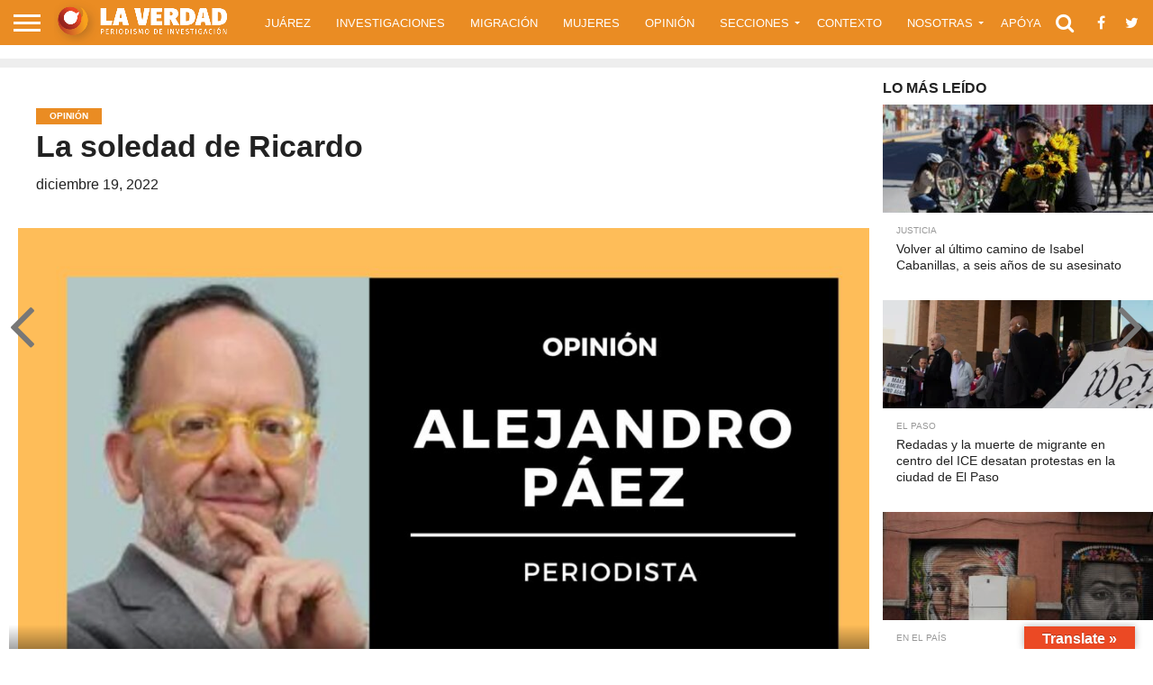

--- FILE ---
content_type: text/html; charset=UTF-8
request_url: https://laverdadjuarez.com/2022/12/19/la-soledad-de-ricardo/
body_size: 31105
content:
<!DOCTYPE html><html lang="es"><head><script data-no-optimize="1">var litespeed_docref=sessionStorage.getItem("litespeed_docref");litespeed_docref&&(Object.defineProperty(document,"referrer",{get:function(){return litespeed_docref}}),sessionStorage.removeItem("litespeed_docref"));</script> <meta charset="UTF-8" ><meta name="viewport" id="viewport" content="width=device-width, initial-scale=1.0, maximum-scale=1.0, minimum-scale=1.0, user-scalable=no" /><link rel="alternate" type="application/rss+xml" title="RSS 2.0" href="https://laverdadjuarez.com/feed/" /><link rel="alternate" type="text/xml" title="RSS .92" href="https://laverdadjuarez.com/feed/rss/" /><link rel="alternate" type="application/atom+xml" title="Atom 0.3" href="https://laverdadjuarez.com/feed/atom/" /><link rel="pingback" href="https://laverdadjuarez.com/xmlrpc.php" /><meta property="og:image" content="https://laverdadjuarez.com/wp-content/uploads/2022/06/Alejandro-Páez-Varela-e1656329393658-1000x600.jpg" /><meta name="twitter:image" content="https://laverdadjuarez.com/wp-content/uploads/2022/06/Alejandro-Páez-Varela-e1656329393658-1000x600.jpg" /><meta property="og:type" content="article" /><meta property="og:description" content="Me parece que Monreal debe entrar, ahora sí, en un periodo de reflexión. En años pasados, eso del “periodo de reflexión” lo usaba como parte del discurso para amedrentar a Morena con que se iba Por Alejandro Páez Varela La gran duda ha sido, durante muchos años, a cuántos puede arrastrar Ricardo Monreal con él [&hellip;]" /><meta name="twitter:card" content="summary"><meta name="twitter:url" content="https://laverdadjuarez.com/2022/12/19/la-soledad-de-ricardo/"><meta name="twitter:title" content="La soledad de Ricardo"><meta name="twitter:description" content="Me parece que Monreal debe entrar, ahora sí, en un periodo de reflexión. En años pasados, eso del “periodo de reflexión” lo usaba como parte del discurso para amedrentar a Morena con que se iba Por Alejandro Páez Varela La gran duda ha sido, durante muchos años, a cuántos puede arrastrar Ricardo Monreal con él [&hellip;]"><meta name='robots' content='index, follow, max-image-preview:large, max-snippet:-1, max-video-preview:-1' /><title>La soledad de Ricardo - La Verdad Juárez</title><link rel="canonical" href="https://laverdadjuarez.com/2022/12/19/la-soledad-de-ricardo/" /><meta property="og:locale" content="es_MX" /><meta property="og:type" content="article" /><meta property="og:title" content="La soledad de Ricardo - La Verdad Juárez" /><meta property="og:description" content="Me parece que Monreal debe entrar, ahora sí, en un periodo de reflexión. En años pasados, eso del “periodo de reflexión” lo usaba como parte del discurso para amedrentar a Morena con que se iba Por Alejandro Páez Varela La gran duda ha sido, durante muchos años, a cuántos puede arrastrar Ricardo Monreal con él [&hellip;]" /><meta property="og:url" content="https://laverdadjuarez.com/2022/12/19/la-soledad-de-ricardo/" /><meta property="og:site_name" content="La Verdad Juárez" /><meta property="article:published_time" content="2022-12-19T13:49:04+00:00" /><meta property="article:modified_time" content="2022-12-19T13:49:06+00:00" /><meta property="og:image" content="https://laverdadjuarez.com/wp-content/uploads/2022/06/Alejandro-Páez-Varela-e1656329393658.jpg" /><meta property="og:image:width" content="1080" /><meta property="og:image:height" content="608" /><meta property="og:image:type" content="image/jpeg" /><meta name="author" content="Rocio Gallegos" /><meta name="twitter:card" content="summary_large_image" /><meta name="twitter:label1" content="Escrito por" /><meta name="twitter:data1" content="Rocio Gallegos" /><meta name="twitter:label2" content="Tiempo de lectura" /><meta name="twitter:data2" content="9 minutos" /> <script type="application/ld+json" class="yoast-schema-graph">{"@context":"https://schema.org","@graph":[{"@type":"Article","@id":"https://laverdadjuarez.com/2022/12/19/la-soledad-de-ricardo/#article","isPartOf":{"@id":"https://laverdadjuarez.com/2022/12/19/la-soledad-de-ricardo/"},"author":{"name":"Rocio Gallegos","@id":"https://laverdadjuarez.com/#/schema/person/bf61295709c8a225bbe75d04d5d62bdd"},"headline":"La soledad de Ricardo","datePublished":"2022-12-19T13:49:04+00:00","dateModified":"2022-12-19T13:49:06+00:00","mainEntityOfPage":{"@id":"https://laverdadjuarez.com/2022/12/19/la-soledad-de-ricardo/"},"wordCount":1877,"commentCount":0,"image":{"@id":"https://laverdadjuarez.com/2022/12/19/la-soledad-de-ricardo/#primaryimage"},"thumbnailUrl":"https://laverdadjuarez.com/wp-content/uploads/2022/06/Alejandro-Páez-Varela-e1656329393658.jpg","keywords":["Morena","Política","Ricardo Monreal"],"articleSection":["Opinión"],"inLanguage":"es","potentialAction":[{"@type":"CommentAction","name":"Comment","target":["https://laverdadjuarez.com/2022/12/19/la-soledad-de-ricardo/#respond"]}]},{"@type":"WebPage","@id":"https://laverdadjuarez.com/2022/12/19/la-soledad-de-ricardo/","url":"https://laverdadjuarez.com/2022/12/19/la-soledad-de-ricardo/","name":"La soledad de Ricardo - La Verdad Juárez","isPartOf":{"@id":"https://laverdadjuarez.com/#website"},"primaryImageOfPage":{"@id":"https://laverdadjuarez.com/2022/12/19/la-soledad-de-ricardo/#primaryimage"},"image":{"@id":"https://laverdadjuarez.com/2022/12/19/la-soledad-de-ricardo/#primaryimage"},"thumbnailUrl":"https://laverdadjuarez.com/wp-content/uploads/2022/06/Alejandro-Páez-Varela-e1656329393658.jpg","datePublished":"2022-12-19T13:49:04+00:00","dateModified":"2022-12-19T13:49:06+00:00","author":{"@id":"https://laverdadjuarez.com/#/schema/person/bf61295709c8a225bbe75d04d5d62bdd"},"breadcrumb":{"@id":"https://laverdadjuarez.com/2022/12/19/la-soledad-de-ricardo/#breadcrumb"},"inLanguage":"es","potentialAction":[{"@type":"ReadAction","target":["https://laverdadjuarez.com/2022/12/19/la-soledad-de-ricardo/"]}]},{"@type":"ImageObject","inLanguage":"es","@id":"https://laverdadjuarez.com/2022/12/19/la-soledad-de-ricardo/#primaryimage","url":"https://laverdadjuarez.com/wp-content/uploads/2022/06/Alejandro-Páez-Varela-e1656329393658.jpg","contentUrl":"https://laverdadjuarez.com/wp-content/uploads/2022/06/Alejandro-Páez-Varela-e1656329393658.jpg","width":1080,"height":608},{"@type":"BreadcrumbList","@id":"https://laverdadjuarez.com/2022/12/19/la-soledad-de-ricardo/#breadcrumb","itemListElement":[{"@type":"ListItem","position":1,"name":"Inicio","item":"https://laverdadjuarez.com/"},{"@type":"ListItem","position":2,"name":"La soledad de Ricardo"}]},{"@type":"WebSite","@id":"https://laverdadjuarez.com/#website","url":"https://laverdadjuarez.com/","name":"La Verdad Juárez","description":"Periodismo de Investigación","potentialAction":[{"@type":"SearchAction","target":{"@type":"EntryPoint","urlTemplate":"https://laverdadjuarez.com/?s={search_term_string}"},"query-input":{"@type":"PropertyValueSpecification","valueRequired":true,"valueName":"search_term_string"}}],"inLanguage":"es"},{"@type":"Person","@id":"https://laverdadjuarez.com/#/schema/person/bf61295709c8a225bbe75d04d5d62bdd","name":"Rocio Gallegos","image":{"@type":"ImageObject","inLanguage":"es","@id":"https://laverdadjuarez.com/#/schema/person/image/","url":"https://laverdadjuarez.com/wp-content/litespeed/avatar/d14b73d537b6b37aa49203db7d487b47.jpg?ver=1768259528","contentUrl":"https://laverdadjuarez.com/wp-content/litespeed/avatar/d14b73d537b6b37aa49203db7d487b47.jpg?ver=1768259528","caption":"Rocio Gallegos"},"url":"https://laverdadjuarez.com/author/rociogallegos/"}]}</script> <link rel='dns-prefetch' href='//translate.google.com' /><link rel='dns-prefetch' href='//netdna.bootstrapcdn.com' /><link rel='dns-prefetch' href='//fonts.googleapis.com' /><link rel="alternate" type="application/rss+xml" title="La Verdad Juárez &raquo; Feed" href="https://laverdadjuarez.com/feed/" /><link rel="alternate" type="application/rss+xml" title="La Verdad Juárez &raquo; RSS de los comentarios" href="https://laverdadjuarez.com/comments/feed/" /><link rel="alternate" type="application/rss+xml" title="La Verdad Juárez &raquo; La soledad de Ricardo RSS de los comentarios" href="https://laverdadjuarez.com/2022/12/19/la-soledad-de-ricardo/feed/" /><link rel="alternate" title="oEmbed (JSON)" type="application/json+oembed" href="https://laverdadjuarez.com/wp-json/oembed/1.0/embed?url=https%3A%2F%2Flaverdadjuarez.com%2F2022%2F12%2F19%2Fla-soledad-de-ricardo%2F" /><link rel="alternate" title="oEmbed (XML)" type="text/xml+oembed" href="https://laverdadjuarez.com/wp-json/oembed/1.0/embed?url=https%3A%2F%2Flaverdadjuarez.com%2F2022%2F12%2F19%2Fla-soledad-de-ricardo%2F&#038;format=xml" /><style id='wp-img-auto-sizes-contain-inline-css' type='text/css'>img:is([sizes=auto i],[sizes^="auto," i]){contain-intrinsic-size:3000px 1500px}
/*# sourceURL=wp-img-auto-sizes-contain-inline-css */</style><link data-optimized="2" rel="stylesheet" href="https://laverdadjuarez.com/wp-content/litespeed/css/f9df9c8da66d1d067168fb6b01bea45e.css?ver=3cd43" /><style id='wp-block-paragraph-inline-css' type='text/css'>.is-small-text{font-size:.875em}.is-regular-text{font-size:1em}.is-large-text{font-size:2.25em}.is-larger-text{font-size:3em}.has-drop-cap:not(:focus):first-letter{float:left;font-size:8.4em;font-style:normal;font-weight:100;line-height:.68;margin:.05em .1em 0 0;text-transform:uppercase}body.rtl .has-drop-cap:not(:focus):first-letter{float:none;margin-left:.1em}p.has-drop-cap.has-background{overflow:hidden}:root :where(p.has-background){padding:1.25em 2.375em}:where(p.has-text-color:not(.has-link-color)) a{color:inherit}p.has-text-align-left[style*="writing-mode:vertical-lr"],p.has-text-align-right[style*="writing-mode:vertical-rl"]{rotate:180deg}
/*# sourceURL=https://laverdadjuarez.com/wp-includes/blocks/paragraph/style.min.css */</style><style id='wp-block-heading-inline-css' type='text/css'>h1:where(.wp-block-heading).has-background,h2:where(.wp-block-heading).has-background,h3:where(.wp-block-heading).has-background,h4:where(.wp-block-heading).has-background,h5:where(.wp-block-heading).has-background,h6:where(.wp-block-heading).has-background{padding:1.25em 2.375em}h1.has-text-align-left[style*=writing-mode]:where([style*=vertical-lr]),h1.has-text-align-right[style*=writing-mode]:where([style*=vertical-rl]),h2.has-text-align-left[style*=writing-mode]:where([style*=vertical-lr]),h2.has-text-align-right[style*=writing-mode]:where([style*=vertical-rl]),h3.has-text-align-left[style*=writing-mode]:where([style*=vertical-lr]),h3.has-text-align-right[style*=writing-mode]:where([style*=vertical-rl]),h4.has-text-align-left[style*=writing-mode]:where([style*=vertical-lr]),h4.has-text-align-right[style*=writing-mode]:where([style*=vertical-rl]),h5.has-text-align-left[style*=writing-mode]:where([style*=vertical-lr]),h5.has-text-align-right[style*=writing-mode]:where([style*=vertical-rl]),h6.has-text-align-left[style*=writing-mode]:where([style*=vertical-lr]),h6.has-text-align-right[style*=writing-mode]:where([style*=vertical-rl]){rotate:180deg}
/*# sourceURL=https://laverdadjuarez.com/wp-includes/blocks/heading/style.min.css */</style><style id='global-styles-inline-css' type='text/css'>:root{--wp--preset--aspect-ratio--square: 1;--wp--preset--aspect-ratio--4-3: 4/3;--wp--preset--aspect-ratio--3-4: 3/4;--wp--preset--aspect-ratio--3-2: 3/2;--wp--preset--aspect-ratio--2-3: 2/3;--wp--preset--aspect-ratio--16-9: 16/9;--wp--preset--aspect-ratio--9-16: 9/16;--wp--preset--color--black: #000000;--wp--preset--color--cyan-bluish-gray: #abb8c3;--wp--preset--color--white: #ffffff;--wp--preset--color--pale-pink: #f78da7;--wp--preset--color--vivid-red: #cf2e2e;--wp--preset--color--luminous-vivid-orange: #ff6900;--wp--preset--color--luminous-vivid-amber: #fcb900;--wp--preset--color--light-green-cyan: #7bdcb5;--wp--preset--color--vivid-green-cyan: #00d084;--wp--preset--color--pale-cyan-blue: #8ed1fc;--wp--preset--color--vivid-cyan-blue: #0693e3;--wp--preset--color--vivid-purple: #9b51e0;--wp--preset--gradient--vivid-cyan-blue-to-vivid-purple: linear-gradient(135deg,rgb(6,147,227) 0%,rgb(155,81,224) 100%);--wp--preset--gradient--light-green-cyan-to-vivid-green-cyan: linear-gradient(135deg,rgb(122,220,180) 0%,rgb(0,208,130) 100%);--wp--preset--gradient--luminous-vivid-amber-to-luminous-vivid-orange: linear-gradient(135deg,rgb(252,185,0) 0%,rgb(255,105,0) 100%);--wp--preset--gradient--luminous-vivid-orange-to-vivid-red: linear-gradient(135deg,rgb(255,105,0) 0%,rgb(207,46,46) 100%);--wp--preset--gradient--very-light-gray-to-cyan-bluish-gray: linear-gradient(135deg,rgb(238,238,238) 0%,rgb(169,184,195) 100%);--wp--preset--gradient--cool-to-warm-spectrum: linear-gradient(135deg,rgb(74,234,220) 0%,rgb(151,120,209) 20%,rgb(207,42,186) 40%,rgb(238,44,130) 60%,rgb(251,105,98) 80%,rgb(254,248,76) 100%);--wp--preset--gradient--blush-light-purple: linear-gradient(135deg,rgb(255,206,236) 0%,rgb(152,150,240) 100%);--wp--preset--gradient--blush-bordeaux: linear-gradient(135deg,rgb(254,205,165) 0%,rgb(254,45,45) 50%,rgb(107,0,62) 100%);--wp--preset--gradient--luminous-dusk: linear-gradient(135deg,rgb(255,203,112) 0%,rgb(199,81,192) 50%,rgb(65,88,208) 100%);--wp--preset--gradient--pale-ocean: linear-gradient(135deg,rgb(255,245,203) 0%,rgb(182,227,212) 50%,rgb(51,167,181) 100%);--wp--preset--gradient--electric-grass: linear-gradient(135deg,rgb(202,248,128) 0%,rgb(113,206,126) 100%);--wp--preset--gradient--midnight: linear-gradient(135deg,rgb(2,3,129) 0%,rgb(40,116,252) 100%);--wp--preset--font-size--small: 13px;--wp--preset--font-size--medium: 20px;--wp--preset--font-size--large: 36px;--wp--preset--font-size--x-large: 42px;--wp--preset--spacing--20: 0.44rem;--wp--preset--spacing--30: 0.67rem;--wp--preset--spacing--40: 1rem;--wp--preset--spacing--50: 1.5rem;--wp--preset--spacing--60: 2.25rem;--wp--preset--spacing--70: 3.38rem;--wp--preset--spacing--80: 5.06rem;--wp--preset--shadow--natural: 6px 6px 9px rgba(0, 0, 0, 0.2);--wp--preset--shadow--deep: 12px 12px 50px rgba(0, 0, 0, 0.4);--wp--preset--shadow--sharp: 6px 6px 0px rgba(0, 0, 0, 0.2);--wp--preset--shadow--outlined: 6px 6px 0px -3px rgb(255, 255, 255), 6px 6px rgb(0, 0, 0);--wp--preset--shadow--crisp: 6px 6px 0px rgb(0, 0, 0);}:where(.is-layout-flex){gap: 0.5em;}:where(.is-layout-grid){gap: 0.5em;}body .is-layout-flex{display: flex;}.is-layout-flex{flex-wrap: wrap;align-items: center;}.is-layout-flex > :is(*, div){margin: 0;}body .is-layout-grid{display: grid;}.is-layout-grid > :is(*, div){margin: 0;}:where(.wp-block-columns.is-layout-flex){gap: 2em;}:where(.wp-block-columns.is-layout-grid){gap: 2em;}:where(.wp-block-post-template.is-layout-flex){gap: 1.25em;}:where(.wp-block-post-template.is-layout-grid){gap: 1.25em;}.has-black-color{color: var(--wp--preset--color--black) !important;}.has-cyan-bluish-gray-color{color: var(--wp--preset--color--cyan-bluish-gray) !important;}.has-white-color{color: var(--wp--preset--color--white) !important;}.has-pale-pink-color{color: var(--wp--preset--color--pale-pink) !important;}.has-vivid-red-color{color: var(--wp--preset--color--vivid-red) !important;}.has-luminous-vivid-orange-color{color: var(--wp--preset--color--luminous-vivid-orange) !important;}.has-luminous-vivid-amber-color{color: var(--wp--preset--color--luminous-vivid-amber) !important;}.has-light-green-cyan-color{color: var(--wp--preset--color--light-green-cyan) !important;}.has-vivid-green-cyan-color{color: var(--wp--preset--color--vivid-green-cyan) !important;}.has-pale-cyan-blue-color{color: var(--wp--preset--color--pale-cyan-blue) !important;}.has-vivid-cyan-blue-color{color: var(--wp--preset--color--vivid-cyan-blue) !important;}.has-vivid-purple-color{color: var(--wp--preset--color--vivid-purple) !important;}.has-black-background-color{background-color: var(--wp--preset--color--black) !important;}.has-cyan-bluish-gray-background-color{background-color: var(--wp--preset--color--cyan-bluish-gray) !important;}.has-white-background-color{background-color: var(--wp--preset--color--white) !important;}.has-pale-pink-background-color{background-color: var(--wp--preset--color--pale-pink) !important;}.has-vivid-red-background-color{background-color: var(--wp--preset--color--vivid-red) !important;}.has-luminous-vivid-orange-background-color{background-color: var(--wp--preset--color--luminous-vivid-orange) !important;}.has-luminous-vivid-amber-background-color{background-color: var(--wp--preset--color--luminous-vivid-amber) !important;}.has-light-green-cyan-background-color{background-color: var(--wp--preset--color--light-green-cyan) !important;}.has-vivid-green-cyan-background-color{background-color: var(--wp--preset--color--vivid-green-cyan) !important;}.has-pale-cyan-blue-background-color{background-color: var(--wp--preset--color--pale-cyan-blue) !important;}.has-vivid-cyan-blue-background-color{background-color: var(--wp--preset--color--vivid-cyan-blue) !important;}.has-vivid-purple-background-color{background-color: var(--wp--preset--color--vivid-purple) !important;}.has-black-border-color{border-color: var(--wp--preset--color--black) !important;}.has-cyan-bluish-gray-border-color{border-color: var(--wp--preset--color--cyan-bluish-gray) !important;}.has-white-border-color{border-color: var(--wp--preset--color--white) !important;}.has-pale-pink-border-color{border-color: var(--wp--preset--color--pale-pink) !important;}.has-vivid-red-border-color{border-color: var(--wp--preset--color--vivid-red) !important;}.has-luminous-vivid-orange-border-color{border-color: var(--wp--preset--color--luminous-vivid-orange) !important;}.has-luminous-vivid-amber-border-color{border-color: var(--wp--preset--color--luminous-vivid-amber) !important;}.has-light-green-cyan-border-color{border-color: var(--wp--preset--color--light-green-cyan) !important;}.has-vivid-green-cyan-border-color{border-color: var(--wp--preset--color--vivid-green-cyan) !important;}.has-pale-cyan-blue-border-color{border-color: var(--wp--preset--color--pale-cyan-blue) !important;}.has-vivid-cyan-blue-border-color{border-color: var(--wp--preset--color--vivid-cyan-blue) !important;}.has-vivid-purple-border-color{border-color: var(--wp--preset--color--vivid-purple) !important;}.has-vivid-cyan-blue-to-vivid-purple-gradient-background{background: var(--wp--preset--gradient--vivid-cyan-blue-to-vivid-purple) !important;}.has-light-green-cyan-to-vivid-green-cyan-gradient-background{background: var(--wp--preset--gradient--light-green-cyan-to-vivid-green-cyan) !important;}.has-luminous-vivid-amber-to-luminous-vivid-orange-gradient-background{background: var(--wp--preset--gradient--luminous-vivid-amber-to-luminous-vivid-orange) !important;}.has-luminous-vivid-orange-to-vivid-red-gradient-background{background: var(--wp--preset--gradient--luminous-vivid-orange-to-vivid-red) !important;}.has-very-light-gray-to-cyan-bluish-gray-gradient-background{background: var(--wp--preset--gradient--very-light-gray-to-cyan-bluish-gray) !important;}.has-cool-to-warm-spectrum-gradient-background{background: var(--wp--preset--gradient--cool-to-warm-spectrum) !important;}.has-blush-light-purple-gradient-background{background: var(--wp--preset--gradient--blush-light-purple) !important;}.has-blush-bordeaux-gradient-background{background: var(--wp--preset--gradient--blush-bordeaux) !important;}.has-luminous-dusk-gradient-background{background: var(--wp--preset--gradient--luminous-dusk) !important;}.has-pale-ocean-gradient-background{background: var(--wp--preset--gradient--pale-ocean) !important;}.has-electric-grass-gradient-background{background: var(--wp--preset--gradient--electric-grass) !important;}.has-midnight-gradient-background{background: var(--wp--preset--gradient--midnight) !important;}.has-small-font-size{font-size: var(--wp--preset--font-size--small) !important;}.has-medium-font-size{font-size: var(--wp--preset--font-size--medium) !important;}.has-large-font-size{font-size: var(--wp--preset--font-size--large) !important;}.has-x-large-font-size{font-size: var(--wp--preset--font-size--x-large) !important;}
/*# sourceURL=global-styles-inline-css */</style><style id='classic-theme-styles-inline-css' type='text/css'>/*! This file is auto-generated */
.wp-block-button__link{color:#fff;background-color:#32373c;border-radius:9999px;box-shadow:none;text-decoration:none;padding:calc(.667em + 2px) calc(1.333em + 2px);font-size:1.125em}.wp-block-file__button{background:#32373c;color:#fff;text-decoration:none}
/*# sourceURL=/wp-includes/css/classic-themes.min.css */</style><link rel='stylesheet' id='mvp-fontawesome-css' href='//netdna.bootstrapcdn.com/font-awesome/4.7.0/css/font-awesome.css?ver=6.9' type='text/css' media='all' /> <script type="litespeed/javascript" data-src="https://laverdadjuarez.com/wp-includes/js/jquery/jquery.min.js" id="jquery-core-js"></script> <link rel="https://api.w.org/" href="https://laverdadjuarez.com/wp-json/" /><link rel="alternate" title="JSON" type="application/json" href="https://laverdadjuarez.com/wp-json/wp/v2/posts/36711" /><link rel="EditURI" type="application/rsd+xml" title="RSD" href="https://laverdadjuarez.com/xmlrpc.php?rsd" /><meta name="generator" content="WordPress 6.9" /><link rel='shortlink' href='https://laverdadjuarez.com/?p=36711' /><style>p.hello{font-size:12px;color:darkgray;}#google_language_translator,#flags{text-align:left;}#google_language_translator,#language{clear:both;width:160px;text-align:right;}#language{float:right;}#flags{text-align:right;width:165px;float:right;clear:right;}#flags ul{float:right!important;}p.hello{text-align:right;float:right;clear:both;}.glt-clear{height:0px;clear:both;margin:0px;padding:0px;}#flags{width:165px;}#flags a{display:inline-block;margin-left:2px;}#google_language_translator{width:auto!important;}div.skiptranslate.goog-te-gadget{display:inline!important;}.goog-tooltip{display: none!important;}.goog-tooltip:hover{display: none!important;}.goog-text-highlight{background-color:transparent!important;border:none!important;box-shadow:none!important;}#google_language_translator select.goog-te-combo{color:#32373c;}#google_language_translator{color:transparent;}body{top:0px!important;}#goog-gt-{display:none!important;}font font{background-color:transparent!important;box-shadow:none!important;position:initial!important;}#glt-translate-trigger > span{color:#ffffff;}#glt-translate-trigger{background:#eb4924;}.goog-te-gadget .goog-te-combo{width:100%;}</style><style></style><style type='text/css'>#wallpaper {
	background: url() no-repeat 50% 0;
	}
body,
.blog-widget-text p,
.feat-widget-text p,
.post-info-right,
span.post-excerpt,
span.feat-caption,
span.soc-count-text,
#content-main p,
#commentspopup .comments-pop,
.archive-list-text p,
.author-box-bot p,
#post-404 p,
.foot-widget,
#home-feat-text p,
.feat-top2-left-text p,
.feat-wide1-text p,
.feat-wide4-text p,
#content-main table,
.foot-copy p,
.video-main-text p {
	font-family: 'Lato', sans-serif;
	}

a,
a:visited,
.post-info-name a {
	color: #ea8c23;
	}

a:hover {
	color: #999999;
	}

.fly-but-wrap,
span.feat-cat,
span.post-head-cat,
.prev-next-text a,
.prev-next-text a:visited,
.prev-next-text a:hover {
	background: #ea8c23;
	}

.fly-but-wrap {
	background: #ea8c23;
	}

.fly-but-wrap span {
	background: #ffffff;
	}

.woocommerce .star-rating span:before {
	color: #ea8c23;
	}

.woocommerce .widget_price_filter .ui-slider .ui-slider-range,
.woocommerce .widget_price_filter .ui-slider .ui-slider-handle {
	background-color: #ea8c23;
	}

.woocommerce span.onsale,
.woocommerce #respond input#submit.alt,
.woocommerce a.button.alt,
.woocommerce button.button.alt,
.woocommerce input.button.alt,
.woocommerce #respond input#submit.alt:hover,
.woocommerce a.button.alt:hover,
.woocommerce button.button.alt:hover,
.woocommerce input.button.alt:hover {
	background-color: #ea8c23;
	}

span.post-header {
	border-top: 4px solid #ea8c23;
	}

#main-nav-wrap,
nav.main-menu-wrap,
.nav-logo,
.nav-right-wrap,
.nav-menu-out,
.nav-logo-out,
#head-main-top {
	-webkit-backface-visibility: hidden;
	background: #ea8c23;
	}

nav.main-menu-wrap ul li a,
.nav-menu-out:hover ul li:hover a,
.nav-menu-out:hover span.nav-search-but:hover i,
.nav-menu-out:hover span.nav-soc-but:hover i,
span.nav-search-but i,
span.nav-soc-but i {
	color: #ffffff;
	}

.nav-menu-out:hover li.menu-item-has-children:hover a:after,
nav.main-menu-wrap ul li.menu-item-has-children a:after {
	border-color: #ffffff transparent transparent transparent;
	}

.nav-menu-out:hover ul li a,
.nav-menu-out:hover span.nav-search-but i,
.nav-menu-out:hover span.nav-soc-but i {
	color: #fdacc8;
	}

.nav-menu-out:hover li.menu-item-has-children a:after {
	border-color: #fdacc8 transparent transparent transparent;
	}

.nav-menu-out:hover ul li ul.mega-list li a,
.side-list-text p,
.row-widget-text p,
.blog-widget-text h2,
.feat-widget-text h2,
.archive-list-text h2,
h2.author-list-head a,
.mvp-related-text a {
	color: #222222;
	}

ul.mega-list li:hover a,
ul.side-list li:hover .side-list-text p,
ul.row-widget-list li:hover .row-widget-text p,
ul.blog-widget-list li:hover .blog-widget-text h2,
.feat-widget-wrap:hover .feat-widget-text h2,
ul.archive-list li:hover .archive-list-text h2,
ul.archive-col-list li:hover .archive-list-text h2,
h2.author-list-head a:hover,
.mvp-related-posts ul li:hover .mvp-related-text a {
	color: #999999 !important;
	}

span.more-posts-text,
a.inf-more-but,
#comments-button a,
#comments-button span.comment-but-text {
	border: 1px solid #ea8c23;
	}

span.more-posts-text,
a.inf-more-but,
#comments-button a,
#comments-button span.comment-but-text {
	color: #ea8c23 !important;
	}

#comments-button a:hover,
#comments-button span.comment-but-text:hover,
a.inf-more-but:hover,
span.more-posts-text:hover {
	background: #ea8c23;
	}

nav.main-menu-wrap ul li a,
ul.col-tabs li a,
nav.fly-nav-menu ul li a,
.foot-menu .menu li a {
	font-family: 'Montserrat', sans-serif;
	}

.feat-top2-right-text h2,
.side-list-text p,
.side-full-text p,
.row-widget-text p,
.feat-widget-text h2,
.blog-widget-text h2,
.prev-next-text a,
.prev-next-text a:visited,
.prev-next-text a:hover,
span.post-header,
.archive-list-text h2,
#woo-content h1.page-title,
.woocommerce div.product .product_title,
.woocommerce ul.products li.product h3,
.video-main-text h2,
.mvp-related-text a {
	font-family: 'Montserrat', sans-serif;
	}

.feat-wide-sub-text h2,
#home-feat-text h2,
.feat-top2-left-text h2,
.feat-wide1-text h2,
.feat-wide4-text h2,
.feat-wide5-text h2,
h1.post-title,
#content-main h1.post-title,
#post-404 h1,
h1.post-title-wide,
#content-main blockquote p,
#commentspopup #content-main h1 {
	font-family: 'Work Sans', sans-serif;
	}

h3.home-feat-title,
h3.side-list-title,
#infscr-loading,
.score-nav-menu select,
h1.cat-head,
h1.arch-head,
h2.author-list-head,
h3.foot-head,
.woocommerce ul.product_list_widget span.product-title,
.woocommerce ul.product_list_widget li a,
.woocommerce #reviews #comments ol.commentlist li .comment-text p.meta,
.woocommerce .related h2,
.woocommerce div.product .woocommerce-tabs .panel h2,
.woocommerce div.product .product_title,
#content-main h1,
#content-main h2,
#content-main h3,
#content-main h4,
#content-main h5,
#content-main h6 {
	font-family: 'Work Sans', sans-serif;
	}</style><style type="text/css">.post-cont-out,
.post-cont-in {
	margin-right: 0;
	}

.nav-links {
	display: none;
	}







	

.foot-info-text{
font-size:18px;
}
.feat-info-views, .feat-info-comm {
  display : none;
}

.post-info-in{
  display : none;
}

.post-info-img{
  display : none;
}</style><link rel="pingback" href="https://laverdadjuarez.com/xmlrpc.php"><link rel="icon" href="https://laverdadjuarez.com/wp-content/uploads/2020/02/cropped-logo-blanco-horizontal-32x32.png" sizes="32x32" /><link rel="icon" href="https://laverdadjuarez.com/wp-content/uploads/2020/02/cropped-logo-blanco-horizontal-192x192.png" sizes="192x192" /><link rel="apple-touch-icon" href="https://laverdadjuarez.com/wp-content/uploads/2020/02/cropped-logo-blanco-horizontal-180x180.png" /><meta name="msapplication-TileImage" content="https://laverdadjuarez.com/wp-content/uploads/2020/02/cropped-logo-blanco-horizontal-270x270.png" /><style type="text/css" id="wp-custom-css">/* Estilo responsivo para móviles */
@media (max-width: 768px) {
  .nota-destacada .nota-titulo-overlay h3 {
    font-size: 22px;
  }
}
/* Banner responsive debajo del header */
.home-banner-wrap {
    width: 100%;
    text-align: center;
    margin: 0 auto;
		padding-bottom: 25px;
}

.banner-desktop {
    width: 100%;
    height: auto;
    display: block;
}

.banner-mobile {
    width: 100%;
    height: auto;
    display: none;
}

/* Mostrar el banner móvil en pantallas pequeñas */
@media screen and (max-width: 768px) {
    .banner-desktop {
        display: none;
    }

    .banner-mobile {
        display: block;
    }
}</style></head> <script type="litespeed/javascript" data-src="https://www.googletagmanager.com/gtag/js?id=UA-121965849-1"></script> <script type="litespeed/javascript">window.dataLayer=window.dataLayer||[];function gtag(){dataLayer.push(arguments)}
gtag('js',new Date());gtag('config','UA-121965849-1')</script> <body class="wp-singular post-template-default single single-post postid-36711 single-format-standard wp-embed-responsive wp-theme-flex-mag"><div id="site" class="left relative"><div id="site-wrap" class="left relative"><div id="fly-wrap"><div class="fly-wrap-out"><div class="fly-side-wrap"><ul class="fly-bottom-soc left relative"><li class="fb-soc">
<a href="https://www.facebook.com/La-Verdad-Ju%C3%A1rez-871601629692622/" target="_blank">
<i class="fa fa-facebook-square fa-2"></i>
</a></li><li class="twit-soc">
<a href="https://twitter.com/LaVerdadJz" target="_blank">
<i class="fa fa-twitter fa-2"></i>
</a></li><li class="inst-soc">
<a href="https://www.instagram.com/laverdadjz" target="_blank">
<i class="fa fa-instagram fa-2"></i>
</a></li><li class="rss-soc">
<a href="https://laverdadjuarez.com/feed/rss/" target="_blank">
<i class="fa fa-rss fa-2"></i>
</a></li></ul></div><div class="fly-wrap-in"><div id="fly-menu-wrap"><nav class="fly-nav-menu left relative"><div class="menu-la-verdad-menu-container"><ul id="menu-la-verdad-menu" class="menu"><li id="menu-item-1347" class="menu-item menu-item-type-taxonomy menu-item-object-category menu-item-1347"><a href="https://laverdadjuarez.com/category/juarez/">Juárez</a></li><li id="menu-item-218" class="menu-item menu-item-type-taxonomy menu-item-object-category menu-item-218"><a href="https://laverdadjuarez.com/category/investigaciones/">Investigaciones</a></li><li id="menu-item-221" class="menu-item menu-item-type-taxonomy menu-item-object-category menu-item-221"><a href="https://laverdadjuarez.com/category/migracion/">Migración</a></li><li id="menu-item-27675" class="menu-item menu-item-type-taxonomy menu-item-object-category menu-item-27675"><a href="https://laverdadjuarez.com/category/mujeres/">Mujeres</a></li><li id="menu-item-222" class="menu-item menu-item-type-taxonomy menu-item-object-category current-post-ancestor current-menu-parent current-post-parent menu-item-222"><a href="https://laverdadjuarez.com/category/opinion/">Opinión</a></li><li id="menu-item-239" class="menu-item menu-item-type-custom menu-item-object-custom menu-item-has-children menu-item-239"><a href="#">Secciones</a><ul class="sub-menu"><li id="menu-item-224" class="menu-item menu-item-type-taxonomy menu-item-object-category menu-item-224"><a href="https://laverdadjuarez.com/category/corrupcion/">Corrupción</a></li><li id="menu-item-20113" class="menu-item menu-item-type-taxonomy menu-item-object-category menu-item-20113"><a href="https://laverdadjuarez.com/category/cronicas-de-juarez/">Crónicas de Juárez</a></li><li id="menu-item-10744" class="menu-item menu-item-type-taxonomy menu-item-object-category menu-item-10744"><a href="https://laverdadjuarez.com/category/covid-19/">COVID-19</a></li><li id="menu-item-20111" class="menu-item menu-item-type-taxonomy menu-item-object-category menu-item-has-children menu-item-20111"><a href="https://laverdadjuarez.com/category/elecciones-2021/">Elecciones</a><ul class="sub-menu"><li id="menu-item-20299" class="menu-item menu-item-type-taxonomy menu-item-object-category menu-item-20299"><a href="https://laverdadjuarez.com/category/chihuahuaverifica/">#ChihuahuaVerifica</a></li><li id="menu-item-44223" class="menu-item menu-item-type-taxonomy menu-item-object-category menu-item-44223"><a href="https://laverdadjuarez.com/category/elecciones-2021/">Elecciones 2021</a></li><li id="menu-item-44224" class="menu-item menu-item-type-taxonomy menu-item-object-category menu-item-44224"><a href="https://laverdadjuarez.com/category/elecciones-2024/">Elecciones 2024</a></li></ul></li><li id="menu-item-1348" class="menu-item menu-item-type-taxonomy menu-item-object-category menu-item-1348"><a href="https://laverdadjuarez.com/category/en-el-estado/">En El Estado</a></li><li id="menu-item-1349" class="menu-item menu-item-type-taxonomy menu-item-object-category menu-item-1349"><a href="https://laverdadjuarez.com/category/en-el-pais/">En El País</a></li><li id="menu-item-43328" class="menu-item menu-item-type-taxonomy menu-item-object-category menu-item-43328"><a href="https://laverdadjuarez.com/category/english/">English</a></li><li id="menu-item-20109" class="menu-item menu-item-type-taxonomy menu-item-object-category menu-item-20109"><a href="https://laverdadjuarez.com/category/puente-news-collaborative/">Puente News Collaborative</a></li><li id="menu-item-53694" class="menu-item menu-item-type-taxonomy menu-item-object-category menu-item-53694"><a href="https://laverdadjuarez.com/category/verdad-academica/">La Verdad Académica</a></li><li id="menu-item-223" class="menu-item menu-item-type-taxonomy menu-item-object-category menu-item-223"><a href="https://laverdadjuarez.com/category/sociedad/">Sociedad</a></li></ul></li><li id="menu-item-50460" class="menu-item menu-item-type-post_type menu-item-object-page menu-item-50460"><a href="https://laverdadjuarez.com/contexto-juarez-studio/">Contexto</a></li><li id="menu-item-237" class="menu-item menu-item-type-custom menu-item-object-custom menu-item-has-children menu-item-237"><a href="#">Nosotras</a><ul class="sub-menu"><li id="menu-item-191" class="menu-item menu-item-type-post_type menu-item-object-page menu-item-191"><a href="https://laverdadjuarez.com/quienes-somos/quienes-somos/">Quiénes Somos</a></li><li id="menu-item-216" class="menu-item menu-item-type-post_type menu-item-object-page menu-item-216"><a href="https://laverdadjuarez.com/directorio/">Directorio</a></li><li id="menu-item-468" class="menu-item menu-item-type-post_type menu-item-object-page menu-item-468"><a href="https://laverdadjuarez.com/codigo-de-etica/">Código de Ética</a></li><li id="menu-item-201" class="menu-item menu-item-type-custom menu-item-object-custom menu-item-201"><a href="https://www.facebook.com/La-Verdad-Ju%C3%A1rez-871601629692622/">La Verdad en Facebook</a></li><li id="menu-item-5578" class="menu-item menu-item-type-custom menu-item-object-custom menu-item-5578"><a href="https://www.instagram.com/laverdadjz">La Verdad en Instagram</a></li><li id="menu-item-202" class="menu-item menu-item-type-custom menu-item-object-custom menu-item-202"><a href="https://twitter.com/LaVerdadJz">La Verdad en Twitter</a></li><li id="menu-item-11244" class="menu-item menu-item-type-custom menu-item-object-custom menu-item-11244"><a href="https://reddeperiodistasdejuarez.org/">Red de Periodistas de Juárez</a></li></ul></li><li id="menu-item-11405" class="menu-item menu-item-type-post_type menu-item-object-page menu-item-11405"><a href="https://laverdadjuarez.com/apoyanos/">Apóyanos</a></li><li id="menu-item-5616" class="menu-item menu-item-type-post_type menu-item-object-page menu-item-5616"><a href="https://laverdadjuarez.com/contactanos/">Contáctanos</a></li><li id="menu-item-22866" class="menu-item menu-item-type-post_type menu-item-object-page menu-item-22866"><a href="https://laverdadjuarez.com/reporte/">Reporte</a></li><li id="menu-item-28726" class="menu-item menu-item-type-post_type menu-item-object-page menu-item-28726"><a href="https://laverdadjuarez.com/covid-y-desigualdad/">COVID y Desigualdad</a></li></ul></div></nav></div></div></div></div><div id="head-main-wrap" class="left relative"><div id="head-main-top" class="left relative"></div><div id="main-nav-wrap"><div class="nav-out"><div class="nav-in"><div id="main-nav-cont" class="left" itemscope itemtype="http://schema.org/Organization"><div class="nav-logo-out"><div class="nav-left-wrap left relative"><div class="fly-but-wrap left relative">
<span></span>
<span></span>
<span></span>
<span></span></div><div class="nav-logo left">
<a itemprop="url" href="https://laverdadjuarez.com/"><img data-lazyloaded="1" src="[data-uri]" width="800" height="196" itemprop="logo" data-src="https://laverdadjuarez.com/wp-content/uploads/2019/04/logo-blanco-horizontal.png" alt="La Verdad Juárez" data-rjs="2" /></a><h2 class="mvp-logo-title">La Verdad Juárez</h2></div></div><div class="nav-logo-in"><div class="nav-menu-out"><div class="nav-menu-in"><nav class="main-menu-wrap left"><div class="menu-la-verdad-menu-container"><ul id="menu-la-verdad-menu-1" class="menu"><li class="menu-item menu-item-type-taxonomy menu-item-object-category menu-item-1347"><a href="https://laverdadjuarez.com/category/juarez/">Juárez</a></li><li class="menu-item menu-item-type-taxonomy menu-item-object-category menu-item-218"><a href="https://laverdadjuarez.com/category/investigaciones/">Investigaciones</a></li><li class="menu-item menu-item-type-taxonomy menu-item-object-category menu-item-221"><a href="https://laverdadjuarez.com/category/migracion/">Migración</a></li><li class="menu-item menu-item-type-taxonomy menu-item-object-category menu-item-27675"><a href="https://laverdadjuarez.com/category/mujeres/">Mujeres</a></li><li class="menu-item menu-item-type-taxonomy menu-item-object-category current-post-ancestor current-menu-parent current-post-parent menu-item-222"><a href="https://laverdadjuarez.com/category/opinion/">Opinión</a></li><li class="menu-item menu-item-type-custom menu-item-object-custom menu-item-has-children menu-item-239"><a href="#">Secciones</a><ul class="sub-menu"><li class="menu-item menu-item-type-taxonomy menu-item-object-category menu-item-224"><a href="https://laverdadjuarez.com/category/corrupcion/">Corrupción</a></li><li class="menu-item menu-item-type-taxonomy menu-item-object-category menu-item-20113"><a href="https://laverdadjuarez.com/category/cronicas-de-juarez/">Crónicas de Juárez</a></li><li class="menu-item menu-item-type-taxonomy menu-item-object-category menu-item-10744"><a href="https://laverdadjuarez.com/category/covid-19/">COVID-19</a></li><li class="menu-item menu-item-type-taxonomy menu-item-object-category menu-item-has-children menu-item-20111"><a href="https://laverdadjuarez.com/category/elecciones-2021/">Elecciones</a><ul class="sub-menu"><li class="menu-item menu-item-type-taxonomy menu-item-object-category menu-item-20299"><a href="https://laverdadjuarez.com/category/chihuahuaverifica/">#ChihuahuaVerifica</a></li><li class="menu-item menu-item-type-taxonomy menu-item-object-category menu-item-44223"><a href="https://laverdadjuarez.com/category/elecciones-2021/">Elecciones 2021</a></li><li class="menu-item menu-item-type-taxonomy menu-item-object-category menu-item-44224"><a href="https://laverdadjuarez.com/category/elecciones-2024/">Elecciones 2024</a></li></ul></li><li class="menu-item menu-item-type-taxonomy menu-item-object-category menu-item-1348"><a href="https://laverdadjuarez.com/category/en-el-estado/">En El Estado</a></li><li class="menu-item menu-item-type-taxonomy menu-item-object-category menu-item-1349"><a href="https://laverdadjuarez.com/category/en-el-pais/">En El País</a></li><li class="menu-item menu-item-type-taxonomy menu-item-object-category menu-item-43328"><a href="https://laverdadjuarez.com/category/english/">English</a></li><li class="menu-item menu-item-type-taxonomy menu-item-object-category menu-item-20109"><a href="https://laverdadjuarez.com/category/puente-news-collaborative/">Puente News Collaborative</a></li><li class="menu-item menu-item-type-taxonomy menu-item-object-category menu-item-53694"><a href="https://laverdadjuarez.com/category/verdad-academica/">La Verdad Académica</a></li><li class="menu-item menu-item-type-taxonomy menu-item-object-category menu-item-223"><a href="https://laverdadjuarez.com/category/sociedad/">Sociedad</a></li></ul></li><li class="menu-item menu-item-type-post_type menu-item-object-page menu-item-50460"><a href="https://laverdadjuarez.com/contexto-juarez-studio/">Contexto</a></li><li class="menu-item menu-item-type-custom menu-item-object-custom menu-item-has-children menu-item-237"><a href="#">Nosotras</a><ul class="sub-menu"><li class="menu-item menu-item-type-post_type menu-item-object-page menu-item-191"><a href="https://laverdadjuarez.com/quienes-somos/quienes-somos/">Quiénes Somos</a></li><li class="menu-item menu-item-type-post_type menu-item-object-page menu-item-216"><a href="https://laverdadjuarez.com/directorio/">Directorio</a></li><li class="menu-item menu-item-type-post_type menu-item-object-page menu-item-468"><a href="https://laverdadjuarez.com/codigo-de-etica/">Código de Ética</a></li><li class="menu-item menu-item-type-custom menu-item-object-custom menu-item-201"><a href="https://www.facebook.com/La-Verdad-Ju%C3%A1rez-871601629692622/">La Verdad en Facebook</a></li><li class="menu-item menu-item-type-custom menu-item-object-custom menu-item-5578"><a href="https://www.instagram.com/laverdadjz">La Verdad en Instagram</a></li><li class="menu-item menu-item-type-custom menu-item-object-custom menu-item-202"><a href="https://twitter.com/LaVerdadJz">La Verdad en Twitter</a></li><li class="menu-item menu-item-type-custom menu-item-object-custom menu-item-11244"><a href="https://reddeperiodistasdejuarez.org/">Red de Periodistas de Juárez</a></li></ul></li><li class="menu-item menu-item-type-post_type menu-item-object-page menu-item-11405"><a href="https://laverdadjuarez.com/apoyanos/">Apóyanos</a></li><li class="menu-item menu-item-type-post_type menu-item-object-page menu-item-5616"><a href="https://laverdadjuarez.com/contactanos/">Contáctanos</a></li><li class="menu-item menu-item-type-post_type menu-item-object-page menu-item-22866"><a href="https://laverdadjuarez.com/reporte/">Reporte</a></li><li class="menu-item menu-item-type-post_type menu-item-object-page menu-item-28726"><a href="https://laverdadjuarez.com/covid-y-desigualdad/">COVID y Desigualdad</a></li></ul></div></nav></div><div class="nav-right-wrap relative"><div class="nav-search-wrap left relative">
<span class="nav-search-but left"><i class="fa fa-search fa-2"></i></span><div class="search-fly-wrap"><form method="get" id="searchform" action="https://laverdadjuarez.com/">
<input type="text" name="s" id="s" value="Type search term and press enter" onfocus='if (this.value == "Type search term and press enter") { this.value = ""; }' onblur='if (this.value == "") { this.value = "Type search term and press enter"; }' />
<input type="hidden" id="searchsubmit" value="Search" /></form></div></div>
<a href="https://www.facebook.com/La-Verdad-Ju%C3%A1rez-871601629692622/" target="_blank">
<span class="nav-soc-but"><i class="fa fa-facebook fa-2"></i></span>
</a>
<a href="https://twitter.com/LaVerdadJz" target="_blank">
<span class="nav-soc-but"><i class="fa fa-twitter fa-2"></i></span>
</a></div></div></div></div></div></div></div></div></div><div id="body-main-wrap" class="left relative" itemscope itemtype="http://schema.org/NewsArticle"><meta itemscope itemprop="mainEntityOfPage"  itemType="https://schema.org/WebPage" itemid="https://laverdadjuarez.com/2022/12/19/la-soledad-de-ricardo/"/><div class="body-main-out relative"><div class="body-main-in"><div id="body-main-cont" class="left relative"><div id="leader-wrap" class="left relative">
<a href="https://laverdadjuarez.com/index.php/anunciate-en-la-verdad/" target="_blank" title="" rel="noopener">
<img data-lazyloaded="1" src="[data-uri]" id="" data-src="https://www.ayala.digital/_assets/ads/laverdad/LaVerdad_970x90.gif" alt="" style="margin:5px auto;" class="img-responsive" />
</a></div><div id="post-main-wrap" class="left relative"><div class="post-wrap-out1"><div class="post-wrap-in1"><div id="post-left-col" class="relative"><article id="post-area" class="post-36711 post type-post status-publish format-standard has-post-thumbnail hentry category-opinion tag-morena tag-politica tag-ricardo-monreal"><header id="post-header">
<a class="post-cat-link" href="https://laverdadjuarez.com/category/opinion/"><span class="post-head-cat">Opinión</span></a><h1 class="post-title entry-title left" itemprop="headline">La soledad de Ricardo</h1>
<br><br><div class="left relative"><br>
diciembre 19, 2022<br></div><div id="post-info-wrap" class="left relative"><div class="post-info-out"><div class="post-info-img left relative">
<img data-lazyloaded="1" src="[data-uri]" alt='' data-src='https://laverdadjuarez.com/wp-content/litespeed/avatar/c27a04232b7485fda403e7ad42991595.jpg?ver=1768259560' data-srcset='https://laverdadjuarez.com/wp-content/litespeed/avatar/72d30ad73970715cf89547453fc36a45.jpg?ver=1768259560 2x' class='avatar avatar-50 photo' height='50' width='50' decoding='async'/></div><div class="post-info-in"><div class="post-info-right left relative"><div class="post-info-name left relative" itemprop="author" itemscope itemtype="https://schema.org/Person">
<span class="post-info-text">By</span> <span class="author-name vcard fn author" itemprop="name"><a href="https://laverdadjuarez.com/author/rociogallegos/" title="Entradas de Rocio Gallegos" rel="author">Rocio Gallegos</a></span>  <span class="author-email"><a href="mailto:gallegoslaverdad@gmail.com"><i class="fa fa-envelope fa-2"></i></a></span></div><div class="post-info-date left relative">
<span class="post-info-text">Posted on</span> <span class="post-date updated"><time class="post-date updated" itemprop="datePublished" datetime="2022-12-19">diciembre 19, 2022</time></span><meta itemprop="dateModified" content="2022-12-19"/></div></div></div></div></div></header><div id="post-feat-img" class="left relative" itemprop="image" itemscope itemtype="https://schema.org/ImageObject">
<img data-lazyloaded="1" src="[data-uri]" width="1080" height="608" data-src="https://laverdadjuarez.com/wp-content/uploads/2022/06/Alejandro-Páez-Varela-e1656329393658.jpg" class="attachment- size- wp-post-image" alt="" decoding="async" fetchpriority="high" data-srcset="https://laverdadjuarez.com/wp-content/uploads/2022/06/Alejandro-Páez-Varela-e1656329393658.jpg 1080w, https://laverdadjuarez.com/wp-content/uploads/2022/06/Alejandro-Páez-Varela-e1656329393658-300x169.jpg 300w, https://laverdadjuarez.com/wp-content/uploads/2022/06/Alejandro-Páez-Varela-e1656329393658-1024x576.jpg 1024w, https://laverdadjuarez.com/wp-content/uploads/2022/06/Alejandro-Páez-Varela-e1656329393658-768x432.jpg 768w" data-sizes="(max-width: 1080px) 100vw, 1080px" /><meta itemprop="url" content="https://laverdadjuarez.com/wp-content/uploads/2022/06/Alejandro-Páez-Varela-e1656329393658.jpg"><meta itemprop="width" content="1080"><meta itemprop="height" content="608"><div class="post-feat-text"></div></div><div id="content-area" itemprop="articleBody" class="post-36711 post type-post status-publish format-standard has-post-thumbnail hentry category-opinion tag-morena tag-politica tag-ricardo-monreal"><div class="post-cont-out"><div class="post-cont-in"><div id="content-main" class="left relative"><section class="social-sharing-top">
<a href="#" onclick="window.open('http://www.facebook.com/sharer.php?u=https://laverdadjuarez.com/2022/12/19/la-soledad-de-ricardo/&amp;t=La soledad de Ricardo', 'facebookShare', 'width=626,height=436'); return false;" title="Share on Facebook"><div class="facebook-share"><span class="fb-but1"><i class="fa fa-facebook fa-2"></i></span><span class="social-text">Share</span></div></a>
<a href="#" onclick="window.open('http://twitter.com/share?text=La soledad de Ricardo -&amp;url=https://laverdadjuarez.com/2022/12/19/la-soledad-de-ricardo/', 'twitterShare', 'width=626,height=436'); return false;" title="Tweet This Post"><div class="twitter-share"><span class="twitter-but1"><i class="fa fa-twitter fa-2"></i></span><span class="social-text">Tweet</span></div></a>
<a href="whatsapp://send?text=La soledad de Ricardo https://laverdadjuarez.com/2022/12/19/la-soledad-de-ricardo/"><div class="whatsapp-share"><span class="whatsapp-but1"><i class="fa fa-whatsapp fa-2"></i></span><span class="social-text">Share</span></div></a>
<a href="#" onclick="window.open('http://pinterest.com/pin/create/button/?url=https://laverdadjuarez.com/2022/12/19/la-soledad-de-ricardo/&amp;media=https://laverdadjuarez.com/wp-content/uploads/2022/06/Alejandro-Páez-Varela-e1656329393658-1000x600.jpg&amp;description=La soledad de Ricardo', 'pinterestShare', 'width=750,height=350'); return false;" title="Pin This Post"><div class="pinterest-share"><span class="pinterest-but1"><i class="fa fa-pinterest-p fa-2"></i></span><span class="social-text">Share</span></div></a>
<a href="mailto:?subject=La soledad de Ricardo&amp;BODY=I found this article interesting and thought of sharing it with you. Check it out: https://laverdadjuarez.com/2022/12/19/la-soledad-de-ricardo/"><div class="email-share"><span class="email-but"><i class="fa fa-envelope fa-2"></i></span><span class="social-text">Email</span></div></a>
<a href="https://laverdadjuarez.com/2022/12/19/la-soledad-de-ricardo/#respond"><div class="social-comments comment-click-36711"><i class="fa fa-commenting fa-2"></i><span class="social-text-com">Comments</span></div></a></section><p><strong><em>Me parece que Monreal debe entrar, ahora sí, en un periodo de reflexión. En años pasados, eso del “periodo de reflexión” lo usaba como parte del discurso para amedrentar a Morena con que se iba</em></strong></p><h4 class="wp-block-heading">Por Alejandro Páez Varela</h4><p>La gran duda ha sido, durante muchos años, a cuántos puede arrastrar Ricardo Monreal con él si decidiera salirse del movimiento de izquierda y cómo podría capitalizar la oposición esa escisión. En concreto –porque el Senador genera estas tensiones justo cuando se debaten internamente las posiciones y candidaturas–, cuántos puntos porcentuales daría a la oposición y cuántos le restaría a Morena. No creo que, después de años de amenazas, se trate de algo más allá que un cálculo. Seguramente en algunos hay un apego emocional hacia Monreal, pero se ha trascendido ese punto y es cosa de ver las redes para medirlo.</p><p>La duda sobre su peso político es lo que provoca tensión en Morena y el zacatecano ha aprendido a administrarla según su conveniencia. En el pasado, el método de negociación –presionar para obtener concesiones– le ha funcionado: antes de 2018, la penúltima vez que amenazó con irse, era un Alcalde más en la Ciudad de México; hoy tiene reflectores y controla formalmente la mayoría del Senado de la República mientras que su familia disfruta distintas posiciones dentro del movimiento lópezobradorista. Aquello fue muy conveniente. No puedo decir que hoy tuvo el mismo efecto.</p><p>Monreal es un individuo inteligente y astuto, dos condiciones inequívocas para ser un político profesional. Pero no recuerdo, y es paradójico dado su peso en el movimiento, qué ha hecho por el país; cuál es su obra emblemática, con cuál iniciativa ha marcado la vida de la República. Sin embargo, sí tengo presentes, de él, episodios en donde se le exhibe negociando con la oposición incluso a costa del movimiento o de personas dentro del movimiento.</p><p>Tampoco soy su biógrafo y quizás haya operado en zonas adonde no llegan los ojos de los reporteros. Pero si alguien me pregunta qué recuerdo de él, tendría que citar varios de los escándalos en los que denota ambición personal y no necesariamente una actitud de manada.</p><p>Producto de este último episodio, advierto un desgaste en Monreal por el método de negociación, por la legitimidad de sus exigencias y, sobre todo, por la ambigüedad. Y creo que tiene que ver con el momento que vive el país. Quizás en cualquier otro instante un Monreal podría sobrellevarse, pero no en éste, cuando dos bandos se disputan las riendas de México y miden sus fuerzas y revisan, a diario, sus posiciones.</p><p>Los mexicanos entregaron mayoría simple del Senado al lópezobradorismo y ver al coordinador de los senadores de Morena titubear o dar señales de que quiere irse a la oposición debe vivirse con angustia dentro de la izquierda. Lo lamento por él, porque su método de negociar con presiones no aplicaba para este momento, cuando se reclama, dado lo apretado de las posiciones, un compromiso mayor. Y creo que eso ha acelerado el desgaste del Senador con la misma base de Morena y eso es, quizás, lo último que podría permitirse alguien que vive de la aceptación de mayorías.</p><p>Y es curioso que la oposición tuvo menos paciencia con él que dentro del movimiento. Germán Martínez Cázares y Claudio X. González le demandaron una definición y posteriormente Jesús Zambrano y Marco Cortés le anunciaron que no le darían lo que quiere: posiciones. “Se tardó mucho”, dijeron líderes de PRD y PAN, que en una traducción adecuada significa “la liga con él ya se rompió”. En cambio, Monreal tuvo un gesto de tolerancia de parte del Presidente. López Obrador pidió directamente a los órganos de disciplina de su partido no actuar contra él, a pesar de que votó en contra del Plan B de la Reforma Electoral. “Purga no”, dijo AMLO, quien lo ha salvado del vacío muchas veces en su carrera.</p><p>A Monreal le quedan pocas opciones, según veo. Irse a Movimiento Ciudadano es una de ella; allí ha estado y Dante Delgado es su amigo casi desde que se apoderó de ese partido hace 27 años. Otra opción para el Senador es agachar la testa, aceptar que estiró la liga demasiado y volver a enamorar a las bases de Morena, que son las que le reclaman congruencia desde hace tiempo.</p><p class="has-text-align-center">***</p><p>Ricardo Monreal trabajó en una alternativa para presionar a Morena o para, eventualmente, irse a su propio proyecto. Se llamó Fuerza por México. Su hija fue candidata, en las elecciones de 2021, por ese partido político nacido en 2019 como asociación civil e impulsado por dos amigos del Senador: Gerardo Islas Maldonado (de Nueva Alianza) y Pedro Haces Barba (líder sindical y exsenador de Morena). Él mismo hizo campaña con los candidatos de Fuerza por México, pero ni así logró los votos para mantener el registro. El INE lo canceló y, bueno, le suspendió la entrega de recursos, algo dolorosísimo para quienes ven la política como una máquina que se aceita con dinero.</p><p>Ese partido efímero logró parcialmente su cometido en la Ciudad de México. Lo primero, lo fundamental, era volverse una opción electoral y darle plataforma a Monreal; no se pudo. Lo segundo era causarle una derrota a la izquierda en terrenos de Claudia Sheinbaum, a quien dedica gran parte de su energía negativa. Esto último causó su distanciamiento con López Obrador, y más que eso: le generó un reclamo dentro de Morena. Visto a la distancia, Fuerza por México le trajo más animadversión que beneficios al Senador zacatecano, porque sí trajo daño al movimiento en la capital pero sobre todo a él.</p><p>Insisto en que Monreal es un individuo inteligente y astuto y seguramente encontrará vías para recolocarse. Nunca se le debe dar por derrotado. Pero creo que la palomilla se acercó demasiado al foco y se le achicharraron las alas. Hizo una apuesta fuerte y la perdió, por ahora. Para presionar a Morena necesitaba que la oposición se mantuviera ambigua respecto a él. Pero al menos PRD y PAN le han dado la espalda y eso le resta fuerza. Le han retirado el apoyo justo el día después de que votó en contra de la Reforma Electoral del Presidente. Creo que el mensaje es claro para él.</p><p>Ahora es un buen momento para que recupere el estribillo que ha usado por años: “Es un momento difícil para la política”, “conozco los riesgos que asumo con mi posición”, “estoy en un periodo de reflexión”, “estoy evaluando junto con mi familia cuáles son mis opciones” y, finalmente, eso de que “lo único que quiero es democracia en mi partido”.</p><p class="has-text-align-center">***</p><p>No resto importancia a Ricardo Monreal y quien lo haga, se equivoca. No tiene, en este momento, el peso que tenía antes de 2021 (empecé este texto con la gran duda: a cuántos puede arrastrar con él si decide irse y cómo capitalizaría la oposición esa escisión). Pero tiene una posición importante en el Senado y según entiendo, hay varios legisladores que en un momento dado se irían con él, abriendo la posibilidad de que la oposición tome la mayoría de esa cámara antes de las elecciones de 2024. Pero para eso deben presentarse varias condiciones y sobre todo, una oportunidad. No creo que Monreal use esa opción ahorita porque él y los suyos se quedan sin santo y sin la limosna. Era plan, al menos en el corto plazo, no salió como lo habían dibujado en papel. Pero traen la piedra en la mano.</p><p>Me parece que Monreal debe entrar, ahora sí, en un periodo de reflexión. En años pasados, eso del “periodo de reflexión” lo usaba como parte del discurso para amedrentar a Morena con que se iba. Era parte de lo que Germán Martínez llamó “malabares verbales” cuando le lanzó un reto, apenas la semana pasada: “Ya estuvo bueno de jalarle la liga al Presidente: ¿quiere un reintegro en Morena? ¡Que lo diga! Ya que se defina […]. Es tiempo de definiciones. Defínete Senador Monreal. Ya estuvo de tibiezas, ya estuvo de estar jugando”.</p><p>Durante ese periodo de reflexión, Monreal debe entender las causas del rechazo que vive hoy en Morena; entenderlas y trabajar sobre ellas. También, sugiero, debe buscar nuevas herramientas para promoverse, más allá del chantaje. Siento que se le volvió un vicio extorsionar para buscar posiciones. Eso no es saludable. Alguien como él obtiene posiciones importantes porque se vuelve confiable, pero si deja de ser confiable entonces pierde su lugar en la mesa donde se planean las cosas trascendentales.</p><p>Quizás Monreal deba voltear su propio argumento, que no pierde nada. Se queja de que lo expulsaron de la corte y así se justifica cuando arma rebeliones en los pasillos. ¿Y si lo ve al revés, como se le ve en muchos círculos? Quería estar en la corte y al mismo tiempo armar rebeliones en los pasillos y al mismo tiempo aspirar a ser rey y al mismo tiempo coqueteaba con las hijas de otros palacios enemigos. Todo, pues. Y además, si alguien lo veía feo por todo lo anterior, su respuesta era tirarse al piso y patalear y armar nuevas rebeliones en los pasillos y al mismo tiempo aspirar a ser rey y al mismo tiempo coquetear con todas las hijas disponibles de otros palacios enemigos a la mano.</p><p>El Monreal inteligente y astuto debería entrar en ese periodo de soledad y reflexión. Pero una reflexión de verdad, no ese “periodo de reflexión” al que se refiere, desde hace años, cuando quiere presionar para sacar provecho. De entrada puedo decir que no le será fácil recuperar la confianza de su partido e incluso de la oposición. Estiró demasiado la liga y se rompió. Volverla a unir sin que se le note el nudo será todo un reto.</p><p class="has-text-align-center">***</p><p><em><strong>Alejandro Páez Varela.</strong> Periodista, escritor. Es autor de las novelas Corazón de Kaláshnikov (Alfaguara 2014, Planeta 2008), Música para Perros (Alfaguara 2013), El Reino de las Moscas (Alfaguara 2012) y Oriundo Laredo (Alfaguara 2017). También de los libros de relatos No Incluye Baterías (Cal y Arena 2009) y Paracaídas que no abre (2007). Escribió Presidente en Espera (Planeta 2011) y es coautor de otros libros de periodismo como La Guerra por Juárez (Planeta, 2008), Los Suspirantes 2006 (Planeta 2005) Los Suspirantes 2012 (Planeta 2011), Los Amos de México (2007), Los Intocables (2008) y Los Suspirantes 2018 (Planeta 2017). Fue subdirector editorial de El Universal, subdirector de la revista Día Siete y editor en Reforma y El Economista. Actualmente es director general de SinEmbargo.mx</em><a href="https://laverdadjuarez.us10.list-manage.com/subscribe?u=6f3d088553cf47f390c7907fa&amp;id=23aac73f39"></a><a href="https://laverdadjuarez.us10.list-manage.com/subscribe?u=6f3d088553cf47f390c7907fa&amp;id=23aac73f39"></a><a href="https://laverdadjuarez.us10.list-manage.com/subscribe?u=6f3d088553cf47f390c7907fa&amp;id=23aac73f39"></a><a href="https://laverdadjuarez.us10.list-manage.com/subscribe?u=6f3d088553cf47f390c7907fa&amp;id=23aac73f39"></a><a href="https://laverdadjuarez.us10.list-manage.com/subscribe?u=6f3d088553cf47f390c7907fa&amp;id=23aac73f39"></a><a href="https://laverdadjuarez.us10.list-manage.com/subscribe?u=6f3d088553cf47f390c7907fa&amp;id=23aac73f39"></a></p><div class="mvp-org-wrap" itemprop="publisher" itemscope itemtype="https://schema.org/Organization"><div class="mvp-org-logo" itemprop="logo" itemscope itemtype="https://schema.org/ImageObject">
<img data-lazyloaded="1" src="[data-uri]" width="800" height="196" data-src="https://laverdadjuarez.com/wp-content/uploads/2019/04/logo-blanco-horizontal.png"/><meta itemprop="url" content="https://laverdadjuarez.com/wp-content/uploads/2019/04/logo-blanco-horizontal.png"></div><meta itemprop="name" content="La Verdad Juárez"></div><div class="posts-nav-link"></div><div class="post-tags">
<span class="post-tags-header">Related Items:</span><span itemprop="keywords"><a href="https://laverdadjuarez.com/tag/morena/" rel="tag">Morena</a>, <a href="https://laverdadjuarez.com/tag/politica/" rel="tag">Política</a>, <a href="https://laverdadjuarez.com/tag/ricardo-monreal/" rel="tag">Ricardo Monreal</a></span></div><div class="social-sharing-bot">
<a href="#" onclick="window.open('http://www.facebook.com/sharer.php?u=https://laverdadjuarez.com/2022/12/19/la-soledad-de-ricardo/&amp;t=La soledad de Ricardo', 'facebookShare', 'width=626,height=436'); return false;" title="Share on Facebook"><div class="facebook-share"><span class="fb-but1"><i class="fa fa-facebook fa-2"></i></span><span class="social-text">Share</span></div></a>
<a href="#" onclick="window.open('http://twitter.com/share?text=La soledad de Ricardo -&amp;url=https://laverdadjuarez.com/2022/12/19/la-soledad-de-ricardo/', 'twitterShare', 'width=626,height=436'); return false;" title="Tweet This Post"><div class="twitter-share"><span class="twitter-but1"><i class="fa fa-twitter fa-2"></i></span><span class="social-text">Tweet</span></div></a>
<a href="whatsapp://send?text=La soledad de Ricardo https://laverdadjuarez.com/2022/12/19/la-soledad-de-ricardo/"><div class="whatsapp-share"><span class="whatsapp-but1"><i class="fa fa-whatsapp fa-2"></i></span><span class="social-text">Share</span></div></a>
<a href="#" onclick="window.open('http://pinterest.com/pin/create/button/?url=https://laverdadjuarez.com/2022/12/19/la-soledad-de-ricardo/&amp;media=https://laverdadjuarez.com/wp-content/uploads/2022/06/Alejandro-Páez-Varela-e1656329393658-1000x600.jpg&amp;description=La soledad de Ricardo', 'pinterestShare', 'width=750,height=350'); return false;" title="Pin This Post"><div class="pinterest-share"><span class="pinterest-but1"><i class="fa fa-pinterest-p fa-2"></i></span><span class="social-text">Share</span></div></a>
<a href="mailto:?subject=La soledad de Ricardo&amp;BODY=I found this article interesting and thought of sharing it with you. Check it out: https://laverdadjuarez.com/2022/12/19/la-soledad-de-ricardo/"><div class="email-share"><span class="email-but"><i class="fa fa-envelope fa-2"></i></span><span class="social-text">Email</span></div></a></div><div class="mvp-related-posts left relative"><h4 class="post-header"><span class="post-header">Te recomendamos</span></h4><ul><li><div class="mvp-related-img left relative">
<a href="https://laverdadjuarez.com/2026/01/14/venezuela-la-batalla-de-las-noticias-e-interpretaciones-falsas/" rel="bookmark" title="Venezuela: la batalla de las noticias e interpretaciones falsas">
<img data-lazyloaded="1" src="[data-uri]" width="300" height="180" data-src="https://laverdadjuarez.com/wp-content/uploads/2021/03/Victor-Quintana-OK-300x180.jpg" class="reg-img wp-post-image" alt="" decoding="async" data-srcset="https://laverdadjuarez.com/wp-content/uploads/2021/03/Victor-Quintana-OK-300x180.jpg 300w, https://laverdadjuarez.com/wp-content/uploads/2021/03/Victor-Quintana-OK-1000x600.jpg 1000w, https://laverdadjuarez.com/wp-content/uploads/2021/03/Victor-Quintana-OK-450x270.jpg 450w" data-sizes="(max-width: 300px) 100vw, 300px" />						<img data-lazyloaded="1" src="[data-uri]" width="80" height="80" data-src="https://laverdadjuarez.com/wp-content/uploads/2021/03/Victor-Quintana-OK-80x80.jpg" class="mob-img wp-post-image" alt="" decoding="async" loading="lazy" data-srcset="https://laverdadjuarez.com/wp-content/uploads/2021/03/Victor-Quintana-OK-80x80.jpg 80w, https://laverdadjuarez.com/wp-content/uploads/2021/03/Victor-Quintana-OK-150x150.jpg 150w" data-sizes="auto, (max-width: 80px) 100vw, 80px" />					</a></div><div class="mvp-related-text left relative">
<a href="https://laverdadjuarez.com/2026/01/14/venezuela-la-batalla-de-las-noticias-e-interpretaciones-falsas/">Venezuela: la batalla de las noticias e interpretaciones falsas</a></div></li><li><div class="mvp-related-img left relative">
<a href="https://laverdadjuarez.com/2026/01/12/juventud-precaria-ideas-conservadoras/" rel="bookmark" title="Juventud precaria, ideas conservadoras">
<img data-lazyloaded="1" src="[data-uri]" width="300" height="180" data-src="https://laverdadjuarez.com/wp-content/uploads/2026/01/WhatsApp-Image-2025-11-08-at-18.48.35-2-1024x682-1-300x180.jpeg" class="reg-img wp-post-image" alt="" decoding="async" loading="lazy" data-srcset="https://laverdadjuarez.com/wp-content/uploads/2026/01/WhatsApp-Image-2025-11-08-at-18.48.35-2-1024x682-1-300x180.jpeg 300w, https://laverdadjuarez.com/wp-content/uploads/2026/01/WhatsApp-Image-2025-11-08-at-18.48.35-2-1024x682-1-1000x600.jpeg 1000w, https://laverdadjuarez.com/wp-content/uploads/2026/01/WhatsApp-Image-2025-11-08-at-18.48.35-2-1024x682-1-450x270.jpeg 450w" data-sizes="auto, (max-width: 300px) 100vw, 300px" />						<img data-lazyloaded="1" src="[data-uri]" width="80" height="80" data-src="https://laverdadjuarez.com/wp-content/uploads/2026/01/WhatsApp-Image-2025-11-08-at-18.48.35-2-1024x682-1-80x80.jpeg" class="mob-img wp-post-image" alt="" decoding="async" loading="lazy" data-srcset="https://laverdadjuarez.com/wp-content/uploads/2026/01/WhatsApp-Image-2025-11-08-at-18.48.35-2-1024x682-1-80x80.jpeg 80w, https://laverdadjuarez.com/wp-content/uploads/2026/01/WhatsApp-Image-2025-11-08-at-18.48.35-2-1024x682-1-150x150.jpeg 150w" data-sizes="auto, (max-width: 80px) 100vw, 80px" />					</a></div><div class="mvp-related-text left relative">
<a href="https://laverdadjuarez.com/2026/01/12/juventud-precaria-ideas-conservadoras/">Juventud precaria, ideas conservadoras</a></div></li><li><div class="mvp-related-img left relative">
<a href="https://laverdadjuarez.com/2026/01/08/trump-venezuela-y-la-escenificacion-del-poder/" rel="bookmark" title="Trump, Venezuela y la escenificación del poder">
<img data-lazyloaded="1" src="[data-uri]" width="300" height="180" data-src="https://laverdadjuarez.com/wp-content/uploads/2024/06/Leonardo-Meza-Jara-300x180.jpg" class="reg-img wp-post-image" alt="" decoding="async" loading="lazy" data-srcset="https://laverdadjuarez.com/wp-content/uploads/2024/06/Leonardo-Meza-Jara-300x180.jpg 300w, https://laverdadjuarez.com/wp-content/uploads/2024/06/Leonardo-Meza-Jara-1000x600.jpg 1000w, https://laverdadjuarez.com/wp-content/uploads/2024/06/Leonardo-Meza-Jara-450x270.jpg 450w" data-sizes="auto, (max-width: 300px) 100vw, 300px" />						<img data-lazyloaded="1" src="[data-uri]" width="80" height="80" data-src="https://laverdadjuarez.com/wp-content/uploads/2024/06/Leonardo-Meza-Jara-80x80.jpg" class="mob-img wp-post-image" alt="" decoding="async" loading="lazy" data-srcset="https://laverdadjuarez.com/wp-content/uploads/2024/06/Leonardo-Meza-Jara-80x80.jpg 80w, https://laverdadjuarez.com/wp-content/uploads/2024/06/Leonardo-Meza-Jara-150x150.jpg 150w" data-sizes="auto, (max-width: 80px) 100vw, 80px" />					</a></div><div class="mvp-related-text left relative">
<a href="https://laverdadjuarez.com/2026/01/08/trump-venezuela-y-la-escenificacion-del-poder/">Trump, Venezuela y la escenificación del poder</a></div></li></ul></div><div id="comments-button" class="left relative comment-click-36711 com-but-36711">
<span class="comment-but-text">Click to comment</span></div><div id="comments" class="com-click-id-36711 com-click-main"><div id="respond" class="comment-respond"><h3 id="reply-title" class="comment-reply-title"><div><h4 class="post-header"><span class="post-header">Leave a Reply</span></h4></div> <small><a rel="nofollow" id="cancel-comment-reply-link" href="/2022/12/19/la-soledad-de-ricardo/#respond" style="display:none;">Cancelar respuesta</a></small></h3><form action="https://laverdadjuarez.com/wp-comments-post.php" method="post" id="commentform" class="comment-form"><p class="comment-notes"><span id="email-notes">Tu dirección de correo electrónico no será publicada.</span> <span class="required-field-message">Los campos obligatorios están marcados con <span class="required">*</span></span></p><p class="comment-form-comment"><label for="comment">Comentario <span class="required">*</span></label><textarea id="comment" name="comment" cols="45" rows="8" maxlength="65525" required="required"></textarea></p><p class="comment-form-author"><label for="author">Nombre <span class="required">*</span></label> <input id="author" name="author" type="text" value="" size="30" maxlength="245" autocomplete="name" required="required" /></p><p class="comment-form-email"><label for="email">Correo electrónico <span class="required">*</span></label> <input id="email" name="email" type="text" value="" size="30" maxlength="100" aria-describedby="email-notes" autocomplete="email" required="required" /></p><p class="comment-form-url"><label for="url">Web</label> <input id="url" name="url" type="text" value="" size="30" maxlength="200" autocomplete="url" /></p><p class="comment-form-cookies-consent"><input id="wp-comment-cookies-consent" name="wp-comment-cookies-consent" type="checkbox" value="yes" /> <label for="wp-comment-cookies-consent">Guardar mi nombre, correo electrónico y sitio web en este navegador para la próxima vez que haga un comentario.</label></p><p class="form-submit"><input name="submit" type="submit" id="submit" class="submit" value="Publicar comentario" /> <input type='hidden' name='comment_post_ID' value='36711' id='comment_post_ID' />
<input type='hidden' name='comment_parent' id='comment_parent' value='0' /></p><p style="display: none;"><input type="hidden" id="akismet_comment_nonce" name="akismet_comment_nonce" value="310ac2565d" /></p><p style="display: none !important;" class="akismet-fields-container" data-prefix="ak_"><label>&#916;<textarea name="ak_hp_textarea" cols="45" rows="8" maxlength="100"></textarea></label><input type="hidden" id="ak_js_1" name="ak_js" value="57"/><script type="litespeed/javascript">document.getElementById("ak_js_1").setAttribute("value",(new Date()).getTime())</script></p></form></div></div></div></div></div></div></article></div></div><div id="post-right-col" class="relative"><div class="side-title-wrap left relative"><h3 class="side-list-title">lo más leído</h3></div><div class="side-pop-wrap left relative"><div class="feat-widget-cont left relative"><div class="feat-widget-wrap left relative">
<a href="https://laverdadjuarez.com/2026/01/19/volver-al-ultimo-camino-de-isabel-cabanillas-a-seis-anos-de-su-asesinato/"><div class="feat-widget-img left relative">
<img data-lazyloaded="1" src="[data-uri]" width="300" height="180" data-src="https://laverdadjuarez.com/wp-content/uploads/2026/01/PortadaISA-300x180.jpg" class="reg-img wp-post-image" alt="" decoding="async" loading="lazy" data-srcset="https://laverdadjuarez.com/wp-content/uploads/2026/01/PortadaISA-300x180.jpg 300w, https://laverdadjuarez.com/wp-content/uploads/2026/01/PortadaISA-1000x600.jpg 1000w, https://laverdadjuarez.com/wp-content/uploads/2026/01/PortadaISA-450x270.jpg 450w" data-sizes="auto, (max-width: 300px) 100vw, 300px" />						<img data-lazyloaded="1" src="[data-uri]" width="80" height="80" data-src="https://laverdadjuarez.com/wp-content/uploads/2026/01/PortadaISA-80x80.jpg" class="mob-img wp-post-image" alt="" decoding="async" loading="lazy" data-srcset="https://laverdadjuarez.com/wp-content/uploads/2026/01/PortadaISA-80x80.jpg 80w, https://laverdadjuarez.com/wp-content/uploads/2026/01/PortadaISA-150x150.jpg 150w" data-sizes="auto, (max-width: 80px) 100vw, 80px" /><div class="feat-info-wrap"><div class="feat-info-views">
<i class="fa fa-eye fa-2"></i> <span class="feat-info-text">36</span></div></div></div><div class="feat-widget-text">
<span class="side-list-cat">Justicia</span><h2>Volver al último camino de Isabel Cabanillas, a seis años de su asesinato</h2></div>
</a></div><div class="feat-widget-wrap left relative">
<a href="https://laverdadjuarez.com/2026/01/18/redadas-y-la-muerte-de-migrante-en-centro-del-ice-desatan-protestas-en-la-ciudad-de-el-paso/"><div class="feat-widget-img left relative">
<img data-lazyloaded="1" src="[data-uri]" width="300" height="180" data-src="https://laverdadjuarez.com/wp-content/uploads/2026/01/CB_CommunityPresser-8-300x180.webp" class="reg-img wp-post-image" alt="" decoding="async" loading="lazy" data-srcset="https://laverdadjuarez.com/wp-content/uploads/2026/01/CB_CommunityPresser-8-300x180.webp 300w, https://laverdadjuarez.com/wp-content/uploads/2026/01/CB_CommunityPresser-8-1000x600.webp 1000w, https://laverdadjuarez.com/wp-content/uploads/2026/01/CB_CommunityPresser-8-450x270.webp 450w" data-sizes="auto, (max-width: 300px) 100vw, 300px" />						<img data-lazyloaded="1" src="[data-uri]" width="80" height="80" data-src="https://laverdadjuarez.com/wp-content/uploads/2026/01/CB_CommunityPresser-8-80x80.webp" class="mob-img wp-post-image" alt="" decoding="async" loading="lazy" data-srcset="https://laverdadjuarez.com/wp-content/uploads/2026/01/CB_CommunityPresser-8-80x80.webp 80w, https://laverdadjuarez.com/wp-content/uploads/2026/01/CB_CommunityPresser-8-150x150.webp 150w" data-sizes="auto, (max-width: 80px) 100vw, 80px" /><div class="feat-info-wrap"><div class="feat-info-views">
<i class="fa fa-eye fa-2"></i> <span class="feat-info-text">35</span></div></div></div><div class="feat-widget-text">
<span class="side-list-cat">El Paso</span><h2>Redadas y la muerte de migrante en centro del ICE desatan protestas en la ciudad de El Paso</h2></div>
</a></div><div class="feat-widget-wrap left relative">
<a href="https://laverdadjuarez.com/2026/01/18/la-corte-deja-sin-proteccion-a-victimas-de-desalojo/"><div class="feat-widget-img left relative">
<img data-lazyloaded="1" src="[data-uri]" width="300" height="180" data-src="https://laverdadjuarez.com/wp-content/uploads/2026/01/Desalojo-en-CdMx-300x180.jpeg" class="reg-img wp-post-image" alt="" decoding="async" loading="lazy" data-srcset="https://laverdadjuarez.com/wp-content/uploads/2026/01/Desalojo-en-CdMx-300x180.jpeg 300w, https://laverdadjuarez.com/wp-content/uploads/2026/01/Desalojo-en-CdMx-1000x600.jpeg 1000w, https://laverdadjuarez.com/wp-content/uploads/2026/01/Desalojo-en-CdMx-450x270.jpeg 450w" data-sizes="auto, (max-width: 300px) 100vw, 300px" />						<img data-lazyloaded="1" src="[data-uri]" width="80" height="80" data-src="https://laverdadjuarez.com/wp-content/uploads/2026/01/Desalojo-en-CdMx-80x80.jpeg" class="mob-img wp-post-image" alt="" decoding="async" loading="lazy" data-srcset="https://laverdadjuarez.com/wp-content/uploads/2026/01/Desalojo-en-CdMx-80x80.jpeg 80w, https://laverdadjuarez.com/wp-content/uploads/2026/01/Desalojo-en-CdMx-150x150.jpeg 150w" data-sizes="auto, (max-width: 80px) 100vw, 80px" /><div class="feat-info-wrap"><div class="feat-info-views">
<i class="fa fa-eye fa-2"></i> <span class="feat-info-text">28</span></div></div></div><div class="feat-widget-text">
<span class="side-list-cat">En El País</span><h2>¿La Corte deja sin protección a víctimas de desalojo?</h2></div>
</a></div><div class="feat-widget-wrap left relative">
<a href="https://laverdadjuarez.com/2026/01/18/el-riesgo-de-perpetuar-la-informalidad-del-hombre-camion-en-ciudad-juarez/"><div class="feat-widget-img left relative">
<img data-lazyloaded="1" src="[data-uri]" width="300" height="180" data-src="https://laverdadjuarez.com/wp-content/uploads/2023/04/Jose-Mario-Sanchez-Soledad-e1681730886297-300x180.jpg" class="reg-img wp-post-image" alt="" decoding="async" loading="lazy" data-srcset="https://laverdadjuarez.com/wp-content/uploads/2023/04/Jose-Mario-Sanchez-Soledad-e1681730886297-300x180.jpg 300w, https://laverdadjuarez.com/wp-content/uploads/2023/04/Jose-Mario-Sanchez-Soledad-e1681730886297-1000x600.jpg 1000w, https://laverdadjuarez.com/wp-content/uploads/2023/04/Jose-Mario-Sanchez-Soledad-e1681730886297-450x270.jpg 450w" data-sizes="auto, (max-width: 300px) 100vw, 300px" />						<img data-lazyloaded="1" src="[data-uri]" width="80" height="80" data-src="https://laverdadjuarez.com/wp-content/uploads/2023/04/Jose-Mario-Sanchez-Soledad-e1681730886297-80x80.jpg" class="mob-img wp-post-image" alt="" decoding="async" loading="lazy" data-srcset="https://laverdadjuarez.com/wp-content/uploads/2023/04/Jose-Mario-Sanchez-Soledad-e1681730886297-80x80.jpg 80w, https://laverdadjuarez.com/wp-content/uploads/2023/04/Jose-Mario-Sanchez-Soledad-e1681730886297-150x150.jpg 150w" data-sizes="auto, (max-width: 80px) 100vw, 80px" /><div class="feat-info-wrap"><div class="feat-info-views">
<i class="fa fa-eye fa-2"></i> <span class="feat-info-text">32</span></div></div></div><div class="feat-widget-text">
<span class="side-list-cat">Opinión</span><h2>El riesgo de perpetuar la informalidad del hombre‑camión en Ciudad Juárez</h2></div>
</a></div></div></div></div></div></div><div id="prev-next-wrap"><div id="prev-post-wrap"><div id="prev-post-arrow" class="relative">
<i class="fa fa-angle-left fa-4"></i></div><div class="prev-next-text">
<a href="https://laverdadjuarez.com/2022/12/19/balas-cargadas-de-rencor/" rel="prev">Balas cargadas de rencor</a></div></div><div id="next-post-wrap"><div id="next-post-arrow" class="relative">
<i class="fa fa-angle-right fa-4"></i></div><div class="prev-next-text">
<a href="https://laverdadjuarez.com/2022/12/20/cristina-pacheco-viandante-de-historias/" rel="next">Cristina Pacheco, viandante de historias</a></div></div></div></div></div></div></div><footer id="foot-wrap" class="left relative"><div id="foot-top-wrap" class="left relative"><div class="body-main-out relative"><div class="body-main-in"><div id="foot-widget-wrap" class="left relative"><div class="foot-widget left relative"><div class="foot-logo left realtive">
<img data-lazyloaded="1" src="[data-uri]" width="800" height="196" data-src="https://laverdadjuarez.com/wp-content/uploads/2019/04/logo-blanco-horizontal-1.png" alt="La Verdad Juárez" data-rjs="2" /></div><div class="foot-info-text left relative">
Si tienes alguna denuncia o quieres contactar a integrantes de La Verdad. Escríbenos a: <a href="mailto:laverdadjz@gmail.com">laverdadjz@gmail.com</a><br>
<a href="https://laverdadjuarez.com/index.php/anunciate-en-la-verdad/">Anúnciate con nosotros</a></div><div class="foot-soc left relative"><ul class="foot-soc-list relative"><li class="foot-soc-fb">
<a href="https://www.facebook.com/La-Verdad-Ju%C3%A1rez-871601629692622/" target="_blank"><i class="fa fa-facebook-square fa-2"></i></a></li><li class="foot-soc-twit">
<a href="https://twitter.com/LaVerdadJz" target="_blank"><i class="fa fa-twitter-square fa-2"></i></a></li><li class="foot-soc-inst">
<a href="https://www.instagram.com/laverdadjz" target="_blank"><i class="fa fa-instagram fa-2"></i></a></li><li class="foot-soc-rss">
<a href="https://laverdadjuarez.com/feed/rss/" target="_blank"><i class="fa fa-rss-square fa-2"></i></a></li></ul></div></div><div id="custom_html-4" class="widget_text foot-widget left relative widget_custom_html"><h3 class="foot-head">ALIANZA DE MEDIOS</h3><div class="textwidget custom-html-widget"><table border="1" cellspacing="10" cellpadding="10" width="100%"><tr><td>
<a href="https://raichali.com/" target="_blank" title="Raíchali">Raíchali</a> <br>
<a href="https://www.zonadocs.mx/" target="_blank" title="Raíchali">Zona Docs</a><br>
<a href="https://elmuromx.org/" target="_blank" title="El MuroMX">El MuroMX</a><br>
<a href="https://pagina3.mx/" target="_blank" title="Página 3">Página 3</a><br>
<a href="hhttps://escenariotlx.com/" target="_blank" title="Raíchali">Escenario Tlaxcala</a><br>
<a href="https://www.chiapasparalelo.com/" target="_blank" title="Chiapas Paralelo">Chiapas Paralelo</a><br>
<a href="https://revistaespejo.com/" target="_blank" title="Revista Espejo">Revista Espejo</a><br>
<a href="https://poplab.mx/" target="_blank" title="POP Lab">POP Lab</a><br></td><td>
<a href="https://amapolaperiodismo.com/" target="_blank" title="Amapola">Amapola</a><br>
<a href="https://piedepagina.mx/" target="_blank" title="Pie de Página">Pie de Página</a><br>
<a href="https://www.ladobe.com.mx/" target="_blank" title="Lado B">Lado B</a><br>
<a href="https://letrafria.com/" target="_blank" title="Letra Fría">Letra Fría</a><br>
<a href="https://www.istmopress.com.mx/" target="_blank" title="Istmo Press">Istmo Press</a><br>
<a href="https://elefanteblanco.mx/" target="_blank" title="Elefante Blanco">Elefante Blanco</a><br>
<a href="https://perimetral.press/" target="_blank" title="Perimetral">Perimetral</a><br>
<a href="https://mareaveracruz.com/" target="_blank" title="Marea Veracruz">La Marea</a></td></tr></table></div></div><div id="custom_html-5" class="widget_text foot-widget left relative widget_custom_html"><div class="textwidget custom-html-widget"><table border="1" cellspacing="10" cellpadding="10" width="100%"><tr><td>
<a href="https://territorialmedios.mx/" target="_blank" title="Periodistas de a Pie"><img data-lazyloaded="1" src="[data-uri]" width="1600" height="186" data-src="https://laverdadjuarez.com/wp-content/uploads/2025/05/Directorio-Alianza-de-Medios.jpeg" alt="Alianza de Medios"></a></td></tr></table></div></div></div></div></div></div><div id="foot-bot-wrap" class="left relative"><div class="body-main-out relative"><div class="body-main-in"><div id="foot-bot" class="left relative"><div class="foot-menu relative"><div class="menu-footer-container"><ul id="menu-footer" class="menu"><li id="menu-item-858" class="menu-item menu-item-type-post_type menu-item-object-page menu-item-home menu-item-858"><a href="https://laverdadjuarez.com/">Periodismo de Investigación</a></li><li id="menu-item-853" class="menu-item menu-item-type-post_type menu-item-object-page menu-item-853"><a href="https://laverdadjuarez.com/codigo-de-etica/">Código de Ética</a></li><li id="menu-item-854" class="menu-item menu-item-type-post_type menu-item-object-page menu-item-854"><a href="https://laverdadjuarez.com/directorio/">Directorio</a></li><li id="menu-item-857" class="menu-item menu-item-type-post_type menu-item-object-page menu-item-857"><a href="https://laverdadjuarez.com/quienes-somos/quienes-somos/">Quiénes Somos</a></li></ul></div></div><div class="foot-copy relative"><p>Todos los derechos reservados - La Verdad Juárez</p></div></div></div></div></div></footer></div></div><div class="fly-to-top back-to-top">
<i class="fa fa-angle-up fa-3"></i>
<span class="to-top-text">To Top</span></div><div class="fly-fade"></div> <script type="speculationrules">{"prefetch":[{"source":"document","where":{"and":[{"href_matches":"/*"},{"not":{"href_matches":["/wp-*.php","/wp-admin/*","/wp-content/uploads/*","/wp-content/*","/wp-content/plugins/*","/wp-content/themes/flex-mag/*","/*\\?(.+)"]}},{"not":{"selector_matches":"a[rel~=\"nofollow\"]"}},{"not":{"selector_matches":".no-prefetch, .no-prefetch a"}}]},"eagerness":"conservative"}]}</script> <div id="glt-translate-trigger"><span class="notranslate">Translate »</span></div><div id="glt-toolbar"></div><div id="flags" style="display:none" class="size18"><ul id="sortable" class="ui-sortable"><li id="English"><a href="#" title="English" class="nturl notranslate en flag united-states"></a></li></ul></div><div id='glt-footer'><div id="google_language_translator" class="default-language-es"></div></div><script type="litespeed/javascript">function GoogleLanguageTranslatorInit(){new google.translate.TranslateElement({pageLanguage:'es',includedLanguages:'en',autoDisplay:!1},'google_language_translator')}</script> <div data-theiaStickySidebar-sidebarSelector='"#secondary, #sidebar, .sidebar, #primary"'
data-theiaStickySidebar-options='{"containerSelector":"","additionalMarginTop":0,"additionalMarginBottom":0,"updateSidebarHeight":false,"minWidth":0,"sidebarBehavior":"modern","disableOnResponsiveLayouts":true}'></div> <script type="litespeed/javascript">jQuery(document).ready(function($){var duration=500;$('.back-to-top').click(function(event){event.preventDefault();$('html, body').animate({scrollTop:0},duration);return!1});$('.menu-item-has-children a').click(function(event){event.stopPropagation();location.href=this.href});$('.menu-item-has-children').click(function(){$(this).addClass('toggled');if($('.menu-item-has-children').hasClass('toggled')){$(this).children('ul').toggle();$('.fly-nav-menu').getNiceScroll().resize()}
$(this).toggleClass('tog-minus');return!1});$('.fly-nav-menu').niceScroll({cursorcolor:"#888",cursorwidth:7,cursorborder:0,zindex:999999});$(".comment-click-36711").on("click",function(){$(".com-click-id-36711").show();$(".disqus-thread-36711").show();$(".com-but-36711").hide()});$('.infinite-content').infinitescroll({navSelector:".nav-links",nextSelector:".nav-links a:first",itemSelector:".infinite-post",loading:{msgText:"Loading more posts...",finishedMsg:"Sorry, no more posts"},errorCallback:function(){$(".inf-more-but").css("display","none")}});$(window).unbind('.infscr');$(".inf-more-but").click(function(){$('.infinite-content').infinitescroll('retrieve');return!1});if($('.nav-links a').length){$('.inf-more-but').css('display','inline-block')}else{$('.inf-more-but').css('display','none')}
$('.post-gallery-bot').flexslider({animation:"slide",controlNav:!1,animationLoop:!0,slideshow:!1,itemWidth:80,itemMargin:10,asNavFor:'.post-gallery-top'});$('.post-gallery-top').flexslider({animation:"fade",controlNav:!1,animationLoop:!0,slideshow:!1,prevText:"&lt;",nextText:"&gt;",sync:".post-gallery-bot"})})</script> <script type="litespeed/javascript" data-src="//translate.google.com/translate_a/element.js?cb=GoogleLanguageTranslatorInit" id="scripts-google-js"></script> <script data-no-optimize="1">window.lazyLoadOptions=Object.assign({},{threshold:300},window.lazyLoadOptions||{});!function(t,e){"object"==typeof exports&&"undefined"!=typeof module?module.exports=e():"function"==typeof define&&define.amd?define(e):(t="undefined"!=typeof globalThis?globalThis:t||self).LazyLoad=e()}(this,function(){"use strict";function e(){return(e=Object.assign||function(t){for(var e=1;e<arguments.length;e++){var n,a=arguments[e];for(n in a)Object.prototype.hasOwnProperty.call(a,n)&&(t[n]=a[n])}return t}).apply(this,arguments)}function o(t){return e({},at,t)}function l(t,e){return t.getAttribute(gt+e)}function c(t){return l(t,vt)}function s(t,e){return function(t,e,n){e=gt+e;null!==n?t.setAttribute(e,n):t.removeAttribute(e)}(t,vt,e)}function i(t){return s(t,null),0}function r(t){return null===c(t)}function u(t){return c(t)===_t}function d(t,e,n,a){t&&(void 0===a?void 0===n?t(e):t(e,n):t(e,n,a))}function f(t,e){et?t.classList.add(e):t.className+=(t.className?" ":"")+e}function _(t,e){et?t.classList.remove(e):t.className=t.className.replace(new RegExp("(^|\\s+)"+e+"(\\s+|$)")," ").replace(/^\s+/,"").replace(/\s+$/,"")}function g(t){return t.llTempImage}function v(t,e){!e||(e=e._observer)&&e.unobserve(t)}function b(t,e){t&&(t.loadingCount+=e)}function p(t,e){t&&(t.toLoadCount=e)}function n(t){for(var e,n=[],a=0;e=t.children[a];a+=1)"SOURCE"===e.tagName&&n.push(e);return n}function h(t,e){(t=t.parentNode)&&"PICTURE"===t.tagName&&n(t).forEach(e)}function a(t,e){n(t).forEach(e)}function m(t){return!!t[lt]}function E(t){return t[lt]}function I(t){return delete t[lt]}function y(e,t){var n;m(e)||(n={},t.forEach(function(t){n[t]=e.getAttribute(t)}),e[lt]=n)}function L(a,t){var o;m(a)&&(o=E(a),t.forEach(function(t){var e,n;e=a,(t=o[n=t])?e.setAttribute(n,t):e.removeAttribute(n)}))}function k(t,e,n){f(t,e.class_loading),s(t,st),n&&(b(n,1),d(e.callback_loading,t,n))}function A(t,e,n){n&&t.setAttribute(e,n)}function O(t,e){A(t,rt,l(t,e.data_sizes)),A(t,it,l(t,e.data_srcset)),A(t,ot,l(t,e.data_src))}function w(t,e,n){var a=l(t,e.data_bg_multi),o=l(t,e.data_bg_multi_hidpi);(a=nt&&o?o:a)&&(t.style.backgroundImage=a,n=n,f(t=t,(e=e).class_applied),s(t,dt),n&&(e.unobserve_completed&&v(t,e),d(e.callback_applied,t,n)))}function x(t,e){!e||0<e.loadingCount||0<e.toLoadCount||d(t.callback_finish,e)}function M(t,e,n){t.addEventListener(e,n),t.llEvLisnrs[e]=n}function N(t){return!!t.llEvLisnrs}function z(t){if(N(t)){var e,n,a=t.llEvLisnrs;for(e in a){var o=a[e];n=e,o=o,t.removeEventListener(n,o)}delete t.llEvLisnrs}}function C(t,e,n){var a;delete t.llTempImage,b(n,-1),(a=n)&&--a.toLoadCount,_(t,e.class_loading),e.unobserve_completed&&v(t,n)}function R(i,r,c){var l=g(i)||i;N(l)||function(t,e,n){N(t)||(t.llEvLisnrs={});var a="VIDEO"===t.tagName?"loadeddata":"load";M(t,a,e),M(t,"error",n)}(l,function(t){var e,n,a,o;n=r,a=c,o=u(e=i),C(e,n,a),f(e,n.class_loaded),s(e,ut),d(n.callback_loaded,e,a),o||x(n,a),z(l)},function(t){var e,n,a,o;n=r,a=c,o=u(e=i),C(e,n,a),f(e,n.class_error),s(e,ft),d(n.callback_error,e,a),o||x(n,a),z(l)})}function T(t,e,n){var a,o,i,r,c;t.llTempImage=document.createElement("IMG"),R(t,e,n),m(c=t)||(c[lt]={backgroundImage:c.style.backgroundImage}),i=n,r=l(a=t,(o=e).data_bg),c=l(a,o.data_bg_hidpi),(r=nt&&c?c:r)&&(a.style.backgroundImage='url("'.concat(r,'")'),g(a).setAttribute(ot,r),k(a,o,i)),w(t,e,n)}function G(t,e,n){var a;R(t,e,n),a=e,e=n,(t=Et[(n=t).tagName])&&(t(n,a),k(n,a,e))}function D(t,e,n){var a;a=t,(-1<It.indexOf(a.tagName)?G:T)(t,e,n)}function S(t,e,n){var a;t.setAttribute("loading","lazy"),R(t,e,n),a=e,(e=Et[(n=t).tagName])&&e(n,a),s(t,_t)}function V(t){t.removeAttribute(ot),t.removeAttribute(it),t.removeAttribute(rt)}function j(t){h(t,function(t){L(t,mt)}),L(t,mt)}function F(t){var e;(e=yt[t.tagName])?e(t):m(e=t)&&(t=E(e),e.style.backgroundImage=t.backgroundImage)}function P(t,e){var n;F(t),n=e,r(e=t)||u(e)||(_(e,n.class_entered),_(e,n.class_exited),_(e,n.class_applied),_(e,n.class_loading),_(e,n.class_loaded),_(e,n.class_error)),i(t),I(t)}function U(t,e,n,a){var o;n.cancel_on_exit&&(c(t)!==st||"IMG"===t.tagName&&(z(t),h(o=t,function(t){V(t)}),V(o),j(t),_(t,n.class_loading),b(a,-1),i(t),d(n.callback_cancel,t,e,a)))}function $(t,e,n,a){var o,i,r=(i=t,0<=bt.indexOf(c(i)));s(t,"entered"),f(t,n.class_entered),_(t,n.class_exited),o=t,i=a,n.unobserve_entered&&v(o,i),d(n.callback_enter,t,e,a),r||D(t,n,a)}function q(t){return t.use_native&&"loading"in HTMLImageElement.prototype}function H(t,o,i){t.forEach(function(t){return(a=t).isIntersecting||0<a.intersectionRatio?$(t.target,t,o,i):(e=t.target,n=t,a=o,t=i,void(r(e)||(f(e,a.class_exited),U(e,n,a,t),d(a.callback_exit,e,n,t))));var e,n,a})}function B(e,n){var t;tt&&!q(e)&&(n._observer=new IntersectionObserver(function(t){H(t,e,n)},{root:(t=e).container===document?null:t.container,rootMargin:t.thresholds||t.threshold+"px"}))}function J(t){return Array.prototype.slice.call(t)}function K(t){return t.container.querySelectorAll(t.elements_selector)}function Q(t){return c(t)===ft}function W(t,e){return e=t||K(e),J(e).filter(r)}function X(e,t){var n;(n=K(e),J(n).filter(Q)).forEach(function(t){_(t,e.class_error),i(t)}),t.update()}function t(t,e){var n,a,t=o(t);this._settings=t,this.loadingCount=0,B(t,this),n=t,a=this,Y&&window.addEventListener("online",function(){X(n,a)}),this.update(e)}var Y="undefined"!=typeof window,Z=Y&&!("onscroll"in window)||"undefined"!=typeof navigator&&/(gle|ing|ro)bot|crawl|spider/i.test(navigator.userAgent),tt=Y&&"IntersectionObserver"in window,et=Y&&"classList"in document.createElement("p"),nt=Y&&1<window.devicePixelRatio,at={elements_selector:".lazy",container:Z||Y?document:null,threshold:300,thresholds:null,data_src:"src",data_srcset:"srcset",data_sizes:"sizes",data_bg:"bg",data_bg_hidpi:"bg-hidpi",data_bg_multi:"bg-multi",data_bg_multi_hidpi:"bg-multi-hidpi",data_poster:"poster",class_applied:"applied",class_loading:"litespeed-loading",class_loaded:"litespeed-loaded",class_error:"error",class_entered:"entered",class_exited:"exited",unobserve_completed:!0,unobserve_entered:!1,cancel_on_exit:!0,callback_enter:null,callback_exit:null,callback_applied:null,callback_loading:null,callback_loaded:null,callback_error:null,callback_finish:null,callback_cancel:null,use_native:!1},ot="src",it="srcset",rt="sizes",ct="poster",lt="llOriginalAttrs",st="loading",ut="loaded",dt="applied",ft="error",_t="native",gt="data-",vt="ll-status",bt=[st,ut,dt,ft],pt=[ot],ht=[ot,ct],mt=[ot,it,rt],Et={IMG:function(t,e){h(t,function(t){y(t,mt),O(t,e)}),y(t,mt),O(t,e)},IFRAME:function(t,e){y(t,pt),A(t,ot,l(t,e.data_src))},VIDEO:function(t,e){a(t,function(t){y(t,pt),A(t,ot,l(t,e.data_src))}),y(t,ht),A(t,ct,l(t,e.data_poster)),A(t,ot,l(t,e.data_src)),t.load()}},It=["IMG","IFRAME","VIDEO"],yt={IMG:j,IFRAME:function(t){L(t,pt)},VIDEO:function(t){a(t,function(t){L(t,pt)}),L(t,ht),t.load()}},Lt=["IMG","IFRAME","VIDEO"];return t.prototype={update:function(t){var e,n,a,o=this._settings,i=W(t,o);{if(p(this,i.length),!Z&&tt)return q(o)?(e=o,n=this,i.forEach(function(t){-1!==Lt.indexOf(t.tagName)&&S(t,e,n)}),void p(n,0)):(t=this._observer,o=i,t.disconnect(),a=t,void o.forEach(function(t){a.observe(t)}));this.loadAll(i)}},destroy:function(){this._observer&&this._observer.disconnect(),K(this._settings).forEach(function(t){I(t)}),delete this._observer,delete this._settings,delete this.loadingCount,delete this.toLoadCount},loadAll:function(t){var e=this,n=this._settings;W(t,n).forEach(function(t){v(t,e),D(t,n,e)})},restoreAll:function(){var e=this._settings;K(e).forEach(function(t){P(t,e)})}},t.load=function(t,e){e=o(e);D(t,e)},t.resetStatus=function(t){i(t)},t}),function(t,e){"use strict";function n(){e.body.classList.add("litespeed_lazyloaded")}function a(){console.log("[LiteSpeed] Start Lazy Load"),o=new LazyLoad(Object.assign({},t.lazyLoadOptions||{},{elements_selector:"[data-lazyloaded]",callback_finish:n})),i=function(){o.update()},t.MutationObserver&&new MutationObserver(i).observe(e.documentElement,{childList:!0,subtree:!0,attributes:!0})}var o,i;t.addEventListener?t.addEventListener("load",a,!1):t.attachEvent("onload",a)}(window,document);</script><script data-no-optimize="1">window.litespeed_ui_events=window.litespeed_ui_events||["mouseover","click","keydown","wheel","touchmove","touchstart"];var urlCreator=window.URL||window.webkitURL;function litespeed_load_delayed_js_force(){console.log("[LiteSpeed] Start Load JS Delayed"),litespeed_ui_events.forEach(e=>{window.removeEventListener(e,litespeed_load_delayed_js_force,{passive:!0})}),document.querySelectorAll("iframe[data-litespeed-src]").forEach(e=>{e.setAttribute("src",e.getAttribute("data-litespeed-src"))}),"loading"==document.readyState?window.addEventListener("DOMContentLoaded",litespeed_load_delayed_js):litespeed_load_delayed_js()}litespeed_ui_events.forEach(e=>{window.addEventListener(e,litespeed_load_delayed_js_force,{passive:!0})});async function litespeed_load_delayed_js(){let t=[];for(var d in document.querySelectorAll('script[type="litespeed/javascript"]').forEach(e=>{t.push(e)}),t)await new Promise(e=>litespeed_load_one(t[d],e));document.dispatchEvent(new Event("DOMContentLiteSpeedLoaded")),window.dispatchEvent(new Event("DOMContentLiteSpeedLoaded"))}function litespeed_load_one(t,e){console.log("[LiteSpeed] Load ",t);var d=document.createElement("script");d.addEventListener("load",e),d.addEventListener("error",e),t.getAttributeNames().forEach(e=>{"type"!=e&&d.setAttribute("data-src"==e?"src":e,t.getAttribute(e))});let a=!(d.type="text/javascript");!d.src&&t.textContent&&(d.src=litespeed_inline2src(t.textContent),a=!0),t.after(d),t.remove(),a&&e()}function litespeed_inline2src(t){try{var d=urlCreator.createObjectURL(new Blob([t.replace(/^(?:<!--)?(.*?)(?:-->)?$/gm,"$1")],{type:"text/javascript"}))}catch(e){d="data:text/javascript;base64,"+btoa(t.replace(/^(?:<!--)?(.*?)(?:-->)?$/gm,"$1"))}return d}</script><script data-no-optimize="1">var litespeed_vary=document.cookie.replace(/(?:(?:^|.*;\s*)_lscache_vary\s*\=\s*([^;]*).*$)|^.*$/,"");litespeed_vary||fetch("/wp-content/plugins/litespeed-cache/guest.vary.php",{method:"POST",cache:"no-cache",redirect:"follow"}).then(e=>e.json()).then(e=>{console.log(e),e.hasOwnProperty("reload")&&"yes"==e.reload&&(sessionStorage.setItem("litespeed_docref",document.referrer),window.location.reload(!0))});</script><script data-optimized="1" type="litespeed/javascript" data-src="https://laverdadjuarez.com/wp-content/litespeed/js/f9a5b6638656c878ccd58dd61e3fa226.js?ver=3cd43"></script></body></html>
<!-- Page optimized by LiteSpeed Cache @2026-01-19 13:00:50 -->

<!-- Page cached by LiteSpeed Cache 7.7 on 2026-01-19 13:00:50 -->
<!-- Guest Mode -->
<!-- QUIC.cloud UCSS in queue -->